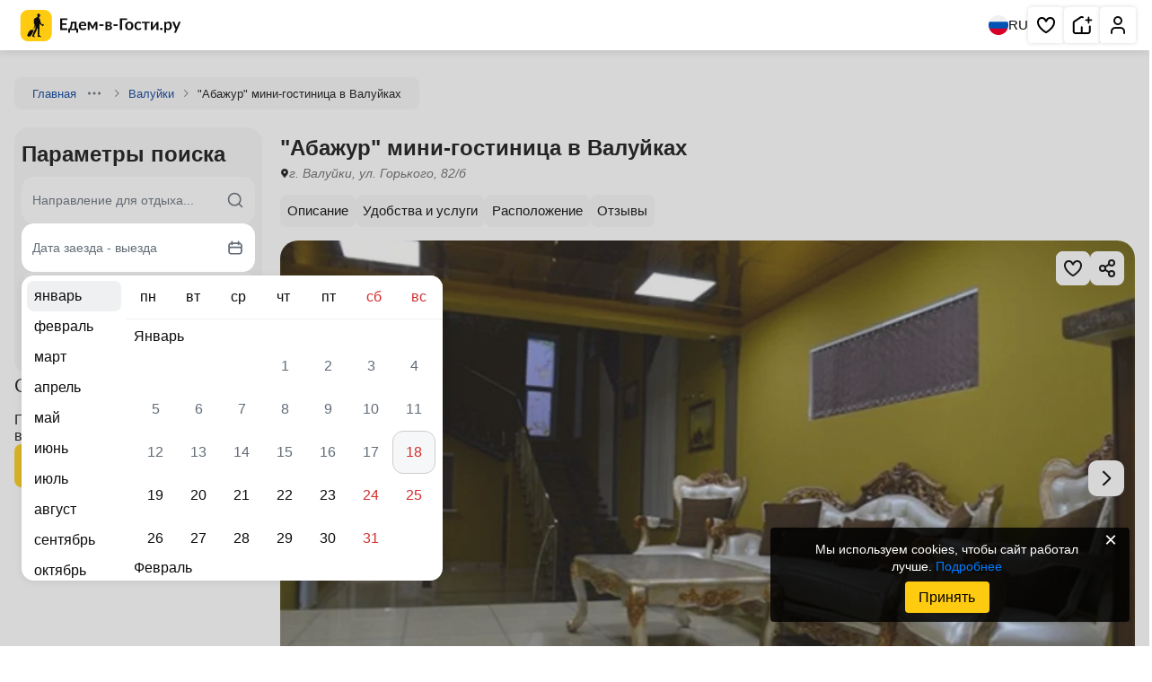

--- FILE ---
content_type: text/html; charset=UTF-8
request_url: https://edem-v-gosti.ru/rus/abazhur-valujky.html
body_size: 10691
content:
<!doctype html>
<html lang=ru>
<head>
<meta http-equiv=Content-Type content="text/html; charset=UTF-8">
<meta name=viewport content="width=device-width, initial-scale=1, shrink-to-fit=no">
<meta http-equiv=x-ua-compatible content="ie=edge">
<title>"Абажур" мини-гостиница в Валуйках, г. Валуйки, ул. Горького, 82/б - цены, отзывы, фото, карта - официальный сайт</title><meta name=description content="г. Валуйки, ул. Горького, 82/б, «Абажур» мини-гостиница в Валуйках – официальный сайт. Комфортное проживание, отличный сервис, приятные цены, хорошие отзывы, яркие фотографии.  Бронируйте на Едем-в-Гости.ру."/>
<link rel=preconnect href="https://i.edem-v-gosti.ru">
<link rel=preconnect href="https://fonts.googleapis.com">
<meta name=robots content="index, follow"/>
<link rel=canonical href="https://edem-v-gosti.ru/rus/abazhur-valujky.html"/>
<link rel=preload as=style href="//i.edem-v-gosti.ru/local/templates/element2/critical.min.css?t=1767948868"><link href="//i.edem-v-gosti.ru/local/templates/element2/critical.min.css?t=1767948868" rel=stylesheet><link rel=preload as=style href="//i.edem-v-gosti.ru/local/templates/element2/style.min.css?t=1765777093"><link crossorigin=anonymous rel=modulepreload as=script href="//i.edem-v-gosti.ru/local/templates/element2/script.js?t=1768286987"> <link rel="prefetch preload" as=image href="//i.edem-v-gosti.ru/local/templates/.default/assets/img/logo.svg">
<link rel="prefetch preload" as=image href="//i.edem-v-gosti.ru/local/templates/.default/assets/img/map-btn.jpg">
<link href="//i.edem-v-gosti.ru/local/templates/element2/style.min.css?t=1765777093" media=print rel=stylesheet onload="this.media='all';this.onload=null"><script id=counters data-skip-moving=true type=module>
		(function(w,d,s,l,i){w[l]=w[l]||[];w[l].push({'gtm.start':
				new Date().getTime(),event:'gtm.js'});var f=d.getElementsByTagName(s)[0],
			j=d.createElement(s),dl=l!='dataLayer'?'&l='+l:'';j.async=true;j.src=
			'https://www.googletagmanager.com/gtm.js?id='+i+dl;f.parentNode.insertBefore(j,f);
		})(window,document,'script','dataLayer','GTM-W5CG2WV');

		function loadMetrica() {
			let metricaId = 43381884;
			(function (m, e, t, r, i, k, a) {
				m[i] = m[i] || function () {
					(m[i].a = m[i].a || []).push(arguments)
				};
				m[i].l = 1 * new Date();
				k = e.createElement(t), a = e.getElementsByTagName(t)[0], k.async = 1, k.src = r, a.parentNode.insertBefore(k, a)
			})
			(window, document, "script", "https://mc.yandex.ru/metrika/tag.js", "ym");
			ym(metricaId, "init", {
				clickmap: true,
				trackLinks: true,
				accurateTrackBounce: true,
				webvisor: true,
				trackHash: true,
				triggerEvent: true
			});
		}

		loadMetrica();
	</script>
</head>
<body>
<noscript>
<div><img src="https://mc.yandex.ru/watch/43381884" style="position:absolute; left:-9999px;" alt=""></div>
</noscript>
<noscript>
<iframe src="https://www.googletagmanager.com/ns.html?id=GTM-W5CG2WV" height=0 width=0 style="display:none;visibility:hidden"></iframe>
</noscript>
<header class=header>
<div>
<a class=stretched-link href="/" aria-label="Главная страница Едем-в-Гости.ру">
<svg width=195 height=35>
<use xlink:href="/local/templates/.default/assets/index.svg?t=1767768257#logoMenu"></use>
</svg>
<span>Главная страница Едем-в-Гости.ру</span>
</a>
</div>
<div>
<button class=language aria-label="Выбрать язык">
<svg width=22 height=22>
<use xlink:href="/local/templates/.default/assets/index.svg?t=1767768257#ru"></use>
</svg>
RU
</button>
<nav aria-label="Основная навигация">
<ul>
<li class="favorite favorite-counter">
<a aria-label="Избранное" href="/favorites/" rel=noreferrer target=_blank role=button title="Избранное" class=stretched-link>
<svg aria-hidden=true width=24 height=24>
<use xlink:href="/local/templates/.default/assets/index.svg?t=1767768257#heart"></use>
</svg>
<span>Избранное</span>
</a>
<span></span>
</li>
<li>
<a role=button title="Сдать жилье" class=stretched-link href="/reg/" aria-label="Сдать жилье" rel=noreferrer target=_blank>
<svg aria-hidden=true width=24 height=24>
<use xlink:href="/local/templates/.default/assets/index.svg?t=1767768257#house"></use>
</svg>
<span>Сдать жилье</span>
</a>
</li>
<li>
<a role=button title="Личный кабинет" class=stretched-link href="/personal/" aria-label="Личный кабинет" target=_blank>
<svg aria-hidden=true width=24 height=24>
<use xlink:href="/local/templates/.default/assets/index.svg?t=1767768257#human"></use>
</svg>
<span>Личный кабинет</span>
</a>
</li>
</ul>
</nav>
</div>
</header>
<main class="container main no-recommend">	<nav class=breadcrumbs>
<div class="">
<a href="/" target=_blank>Главная</a>
<button type=button aria-label="Навигация">
<svg width=16 height=16>
<use xlink:href="/local/templates/.default/assets/index.svg?t=1767768257#ellipsis"></use>
</svg>
</button>
<div>
<ul>
<li>
<a href="/rus/" target=_blank>Россия</a>
</li>
<li>
<a href="/rus/belgorodskaya-oblast/" target=_blank>Белгородская область</a>
</li>
</ul>
</div>
<svg width=16 height=16>
<use xlink:href="/local/templates/.default/assets/index.svg?t=1767768257#chevronRight"></use>
</svg>
</div>
<div class="">
<a href="/rus/valuyki/" target=_blank>Валуйки</a>
<svg width=16 height=16>
<use xlink:href="/local/templates/.default/assets/index.svg?t=1767768257#chevronRight"></use>
</svg>
</div>
<div class=active>
<span>"Абажур" мини-гостиница в Валуйках</span>
</div>
</nav>
<div class=main>
<section class=wrapper>
<div class=object-header>
<div>
<h1>&quot;Абажур&quot; мини-гостиница в Валуйках</h1>
<address>
<svg width=10 height=15>
<use xlink:href="/local/templates/.default/assets/index.svg?t=1767768257#pinBlack"></use>
</svg>
<span>
г. Валуйки, ул. Горького, 82/б </span>
</address>
</div>
</div>
<nav class=top-nav>
<ul class="csl tabCategories">
<li><a href="#description" title="Перейти к описанию">Описание</a></li>
<li><a href="#amenities" title="Перейти к удобствам и услугам">Удобства и услуги</a></li>
<li><a href="#location" title="Перейти к расположению">Расположение</a></li>
<li><a href="#reviews" title="Перейти к отзывам">Отзывы</a></li>
</ul>
</nav>
<div class=info>
<div class="gallery-container commission" data-component=slider data-iblock-id=22 data-id=8127>
<a href="#rooms" style="display: none;">&quot;Абажур&quot; мини-гостиница в Валуйках</a>
<div class="slider gallery">
<div class="swiper ">
<div class=swiper-wrapper>
<picture class="on swiper-slide">
<img src="//i.edem-v-gosti.ru/upload/iblock/c0e/abazhur_vayluky_00001.jpg?150728069195382" id=cp1 loading=lazy decoding=async width=718 height=718 class=on data-full="/upload/iblock/c0e/abazhur_vayluky_00001.jpg"/>
</picture>
<picture class="on swiper-slide">
<img src="//i.edem-v-gosti.ru/upload/iblock/ca1/abazhur_vayluky_00002.jpg?150728069170043" id=cp2 loading=lazy decoding=async width=718 height=718 class=on data-full="/upload/iblock/ca1/abazhur_vayluky_00002.jpg"/>
</picture>
<picture class="on swiper-slide">
<img src="//i.edem-v-gosti.ru/upload/iblock/ef9/abazhur_vayluky_00003.jpg?150728069178039" id=cp3 loading=lazy decoding=async width=718 height=718 class=on data-full="/upload/iblock/ef9/abazhur_vayluky_00003.jpg"/>
</picture>
</div>
</div>
<span class=slider-pagination></span>
<button class="slider-prev ">
<svg width=34 height=34>
<use xlink:href="/local/templates/.default/assets/index.svg?t=1767768257#chevronLeft"></use>
</svg>
</button>
<button class=slider-next>
<svg width=34 height=34>
<use xlink:href="/local/templates/.default/assets/index.svg?t=1767768257#chevronRight"></use>
</svg>
</button>
</div>
<div class=actions-btn>
<button class=fullscreen aria-label="Развернуть на весь экран">
<svg width=24 height=24>
<use xlink:href="/local/templates/.default/assets/index.svg?t=1767768257#fullscreen"></use>
</svg>
</button>
<button class=share aria-label="Скопировать ссылку" data-clipboard-text="https://edem-v-gosti.ru/rus/abazhur-valujky.html">
<svg width=24 height=24>
<use xlink:href="/local/templates/.default/assets/index.svg?t=1767768257#share"></use>
</svg>
</button>
<div class=share-success>
<svg width=24 height=24>
<use xlink:href="/local/templates/.default/assets/index.svg?t=1767768257#green-list"></use>
</svg>
<span>Ссылка скопирована</span>
</div>
<button class=save aria-label="Добавить в избранное">
<svg width=24 height=24>
<use xlink:href="/local/templates/.default/assets/index.svg?t=1767768257#heart"></use>
</svg>
</button>
</div>
<div class=photos-bar>
<div>
<picture class=on>
<img src="//i.edem-v-gosti.ru/upload/resize_cache/iblock/c0e/300_200_2/abazhur_vayluky_00001.jpg?166078040833492" id=cp1 loading=lazy decoding=async width=318 height=160 class=on data-full="/upload/iblock/c0e/abazhur_vayluky_00001.jpg"/>
</picture>
</div>
<div>
<picture class=on>
<img src="//i.edem-v-gosti.ru/upload/resize_cache/iblock/ca1/300_200_2/abazhur_vayluky_00002.jpg?166064305723519" id=cp2 loading=lazy decoding=async width=318 height=160 class=on data-full="/upload/iblock/ca1/abazhur_vayluky_00002.jpg"/>
</picture>
</div>
<div>
<picture class=on>
<img src="//i.edem-v-gosti.ru/upload/resize_cache/iblock/ef9/300_200_2/abazhur_vayluky_00003.jpg?166064305726454" id=cp3 loading=lazy decoding=async width=318 height=160 class=on data-full="/upload/iblock/ef9/abazhur_vayluky_00003.jpg"/>
</picture>
</div>
</div>
</div>
</div>
</section>
<section class=wrapper>
<h2>Правила размещения объекта</h2>
<div class=rools>
<div>
<span>Количество номеров:</span>
<span>7</span>
</div>
<div>
<span>Размещение с животными:</span>
<span>Домашние животные по договоренности</span>
</div>
<div>
<span>Питание:</span>
<span>Кафе</span>
</div>
</div>
</section>
<section class=wrapper id=description data-component=hiddenText>
<h2>Описание</h2>
<div class=hidden-text data-init>
<div class="ck-content hide">
Если Вы собираетесь в город Валуйки, то мини-гостиница «Абажур» идеально подойдет для Вашего размещения. Гостиница расположена недалеко от делового, административного или торгового центра города. Вам не составит труда добраться в нужное место. </div>
<button class="btn inline" type=button>Показать ещё</button>
</div>
</section>
<section class=wrapper data-component=hiddenText>
<h2 class=title>Описание</h2>
<div class=hidden-text data-init>
<div class="ck-content hide">
К Вашим услугам предоставляется 7 индивидуальных, комфортабельных, просторных номеров &quot;Полулюкс&quot;, способных принять до 16 гостей. </div>
<button class="btn inline" type=button>
Показать ещё
</button>
</div>
</section>
<section class=wrapper id=amenities data-component=amenities>
<h2>Услуги и удобства</h2>
<ul class=amenities>
<li>
<svg width=16 height=16 viewBox="0 0 16 16" fill=none xmlns="http://www.w3.org/2000/svg">
<g clip-path="url(#clip0_200_1006)">
<path d="M8.00016 13.7335C9.01421 13.7335 9.83626 12.9114 9.83626 11.8974C9.83626 10.8833 9.01421 10.0613 8.00016 10.0613C6.98611 10.0613 6.16406 10.8833 6.16406 11.8974C6.16406 12.9114 6.98611 13.7335 8.00016 13.7335Z" fill="#0D0D0D"/>
<path d="M7.99969 6.00513C5.75056 6.00513 3.72207 7.34011 2.83196 9.4063C2.61315 9.91432 2.84753 10.5034 3.35547 10.7223C3.86349 10.9411 4.45265 10.7068 4.67146 10.1988C5.2448 8.86807 6.55122 8.00813 7.99969 8.00813C9.44816 8.00813 10.7546 8.86807 11.3279 10.1988C11.4911 10.5776 11.8603 10.8043 12.2482 10.8043C12.3804 10.8043 12.5149 10.778 12.6439 10.7223C13.152 10.5035 13.3863 9.91432 13.1675 9.4063C12.2773 7.34011 10.2488 6.00513 7.99969 6.00513Z" fill="#0D0D0D"/>
<path d="M15.836 6.50316C14.097 3.8502 11.1676 2.26636 8.00001 2.26636C4.8324 2.26636 1.90304 3.8502 0.164031 6.50316C-0.139228 6.96575 -0.00997914 7.58651 0.452577 7.88977C0.621865 8.00076 0.812343 8.05379 1.00067 8.05379C1.327 8.05379 1.64696 7.89453 1.83919 7.60119C3.20676 5.5149 5.50983 4.26928 8.00001 4.26928C10.4902 4.26928 12.7933 5.51486 14.1608 7.60115C14.4641 8.0637 15.0848 8.19299 15.5475 7.88973C16.01 7.58651 16.1392 6.96575 15.836 6.50316Z" fill="#0D0D0D"/>
</g>
<defs>
<clipPath id=clip0_200_1006>
<rect width=16 height=16 fill=white />
</clipPath>
</defs>
</svg>
<span>Wi-Fi интернет на всей территории</span>
</li>
<li>
<svg width=21 height=21 viewBox="0 0 21 21" fill=none xmlns="http://www.w3.org/2000/svg">
<path d="M18.166 7.16646L16.4993 8.83312L15.2493 5.74979C15.1315 5.43424 14.9207 5.16181 14.6449 4.96842C14.3691 4.77503 14.0412 4.66975 13.7043 4.66646H7.66602C7.32643 4.65866 6.99258 4.7548 6.70916 4.94201C6.42574 5.12922 6.20628 5.39856 6.08018 5.71396L4.83268 8.83312L3.16602 7.16646" stroke="#0D0D0D" stroke-width=1.66667 stroke-linecap=round stroke-linejoin=round />
<path d="M6.5 12.167H6.51" stroke="#0D0D0D" stroke-width=1.66667 stroke-linecap=round stroke-linejoin=round />
<path d="M14.832 12.167H14.842" stroke="#0D0D0D" stroke-width=1.66667 stroke-linecap=round stroke-linejoin=round />
<path d="M16.4993 8.83301H4.83268C3.91221 8.83301 3.16602 9.5792 3.16602 10.4997V13.833C3.16602 14.7535 3.91221 15.4997 4.83268 15.4997H16.4993C17.4198 15.4997 18.166 14.7535 18.166 13.833V10.4997C18.166 9.5792 17.4198 8.83301 16.4993 8.83301Z" stroke="#0D0D0D" stroke-width=1.66667 stroke-linecap=round stroke-linejoin=round />
<path d="M4.83203 15.5V17.1667" stroke="#0D0D0D" stroke-width=1.66667 stroke-linecap=round stroke-linejoin=round />
<path d="M16.5 15.5V17.1667" stroke="#0D0D0D" stroke-width=1.66667 stroke-linecap=round stroke-linejoin=round />
</svg>
<span>Трансфер до отеля</span>
</li>
<li>
<svg width=20 height=20 viewBox="0 0 20 20" fill=none xmlns="http://www.w3.org/2000/svg">
<path d="M15.8333 2.5H4.16666C3.24619 2.5 2.5 3.24619 2.5 4.16666V15.8333C2.5 16.7537 3.24619 17.4999 4.16666 17.4999H15.8333C16.7537 17.4999 17.4999 16.7537 17.4999 15.8333V4.16666C17.4999 3.24619 16.7537 2.5 15.8333 2.5Z" stroke="#0D0D0D" stroke-width=1.62499 stroke-linecap=round stroke-linejoin=round />
<path d="M7.5 14.1673V5.83398H10.8333C11.4964 5.83398 12.1322 6.09738 12.6011 6.56621C13.0699 7.03505 13.3333 7.67093 13.3333 8.33397C13.3333 8.99701 13.0699 9.63289 12.6011 10.1017C12.1322 10.5706 11.4964 10.834 10.8333 10.834H7.5" stroke="#0D0D0D" stroke-width=1.62499 stroke-linecap=round stroke-linejoin=round />
</svg>
<span>Парковка</span>
</li>
<li>
<svg width=20 height=20 viewBox="0 0 20 20" fill=none xmlns="http://www.w3.org/2000/svg">
<path d="M4.99935 10H3.33268C2.89065 10 2.46673 9.8244 2.15417 9.51184C1.84161 9.19928 1.66602 8.77536 1.66602 8.33333V4.16667C1.66602 3.72464 1.84161 3.30072 2.15417 2.98816C2.46673 2.67559 2.89065 2.5 3.33268 2.5H16.666C17.108 2.5 17.532 2.67559 17.8445 2.98816C18.1571 3.30072 18.3327 3.72464 18.3327 4.16667V8.33333C18.3327 8.77536 18.1571 9.19928 17.8445 9.51184C17.532 9.8244 17.108 10 16.666 10H14.9993" stroke="#0D0D0D" stroke-width=1.66667 stroke-linecap=round stroke-linejoin=round />
<path d="M5 6.66699H15" stroke="#0D0D0D" stroke-width=1.66667 stroke-linecap=round stroke-linejoin=round />
<path d="M15.2493 14.75C15.6019 15.1187 15.807 15.6039 15.8257 16.1136C15.8444 16.6234 15.6754 17.1223 15.3507 17.5158C15.0261 17.9093 14.5684 18.17 14.0643 18.2485C13.5603 18.327 13.0449 18.2178 12.616 17.9417C12.3371 17.7588 12.1056 17.5124 11.9405 17.2226C11.7753 16.9329 11.6813 16.6081 11.666 16.275V10" stroke="#0D0D0D" stroke-width=1.66667 stroke-linecap=round stroke-linejoin=round />
<path d="M5.49984 13C5.30292 13.1931 5.15699 13.432 5.07513 13.6953C4.99327 13.9587 4.97802 14.2382 5.03077 14.5089C5.08352 14.7796 5.20261 15.0329 5.37737 15.2462C5.55212 15.4596 5.77708 15.6262 6.03208 15.7312C6.28708 15.8362 6.56415 15.8763 6.83845 15.8479C7.11276 15.8194 7.37572 15.7234 7.60377 15.5683C7.83182 15.4133 8.01783 15.2041 8.14513 14.9594C8.27243 14.7148 8.33704 14.4424 8.33317 14.1667V10" stroke="#0D0D0D" stroke-width=1.66667 stroke-linecap=round stroke-linejoin=round />
</svg>
<span>Кондиционер</span>
</li>
</ul>
<div class=amenities-more>
<div>
<span>
<svg width=20 height=20 viewBox="0 0 20 20" fill=none xmlns="http://www.w3.org/2000/svg">
<path d="M15.8333 2.5H4.16666C3.24619 2.5 2.5 3.24619 2.5 4.16666V15.8333C2.5 16.7537 3.24619 17.4999 4.16666 17.4999H15.8333C16.7537 17.4999 17.4999 16.7537 17.4999 15.8333V4.16666C17.4999 3.24619 16.7537 2.5 15.8333 2.5Z" stroke="#0D0D0D" stroke-width="1.624 99" stroke-linecap=round stroke-linejoin=round />
<path d="M7.5 14.1673V5.83398H10.8333C11.4964 5.83398 12.1322 6.09738 12.6011 6.56621C13.0699 7.03505 13.3333 7.67093 13.3333 8.33397C13.3333 8.99701 13.0699 9.63289 12.6011 10.1017C12.1322 10.5706 11.4964 10.834 10.8333 10.834H7.5" stroke="#0D0D0D" stroke-width=1.62499 stroke-linecap=round stroke-linejoin=round />
</svg>
Парковка
</span>
<ul>
<li>
Парковка на улице перед зданием </li>
</ul>
</div>
<div>
<span>
<svg width=21 height=21 viewBox="0 0 21 21" fill=none xmlns="http://www.w3.org/2000/svg">
<path d="M18.166 7.16646L16.4993 8.83312L15.2493 5.74979C15.1315 5.43424 14.9207 5.16181 14.6449 4.96842C14.3691 4.77503 14.0412 4.66975 13.7043 4.66646H7.66602C7.32643 4.65866 6.99258 4.7548 6.70916 4.94201C6.42574 5.12922 6.20628 5.39856 6.08018 5.71396L4.83268 8.83312L3.16602 7.16646" stroke="#0D0D0D" stroke-width=1.66667 stroke-linecap=round stroke-linejoin=round />
<path d="M6.5 12.167H6.51" stroke="#0D0D0D" stroke-width=1.66667 stroke-linecap=round stroke-linejoin=round />
<path d="M14.832 12.167H14.842" stroke="#0D0D0D" stroke-width=1.66667 stroke-linecap=round stroke-linejoin=round />
<path d="M16.4993 8.83301H4.83268C3.91221 8.83301 3.16602 9.5792 3.16602 10.4997V13.833C3.16602 14.7535 3.91221 15.4997 4.83268 15.4997H16.4993C17.4198 15.4997 18.166 14.7535 18.166 13.833V10.4997C18.166 9.5792 17.4198 8.83301 16.4993 8.83301Z" stroke="#0D0D0D" stroke-width=1.66667 stroke-linecap=round stroke-linejoin=round />
<path d="M4.83203 15.5V17.1667" stroke="#0D0D0D" stroke-width=1.66667 stroke-linecap=round stroke-linejoin=round />
<path d="M16.5 15.5V17.1667" stroke="#0D0D0D" stroke-width=1.66667 stroke-linecap=round stroke-linejoin=round />
</svg>
Транспорт
</span>
<ul>
<li>
Трансфер платно </li>
</ul>
</div>
<div>
<span>
<svg width=16 height=16 viewBox="0 0 16 16" fill=none xmlns="http://www.w3.org/2000/svg">
<g clip-path="url(#clip0_200_1006)">
<path d="M8.00016 13.7335C9.01421 13.7335 9.83626 12.9114 9.83626 11.8974C9.83626 10.8833 9.01421 10.0613 8.00016 10.0613C6.98611 10.0613 6.16406 10.8833 6.16406 11.8974C6.16406 12.9114 6.98611 13.7335 8.00016 13.7335Z" fill="#0D0D0D"/>
<path d="M7.99969 6.00513C5.75056 6.00513 3.72207 7.34011 2.83196 9.4063C2.61315 9.91432 2.84753 10.5034 3.35547 10.7223C3.86349 10.9411 4.45265 10.7068 4.67146 10.1988C5.2448 8.86807 6.55122 8.00813 7.99969 8.00813C9.44816 8.00813 10.7546 8.86807 11.3279 10.1988C11.4911 10.5776 11.8603 10.8043 12.2482 10.8043C12.3804 10.8043 12.5149 10.778 12.6439 10.7223C13.152 10.5035 13.3863 9.91432 13.1675 9.4063C12.2773 7.34011 10.2488 6.00513 7.99969 6.00513Z" fill="#0D0D0D"/>
<path d="M15.836 6.50316C14.097 3.8502 11.1676 2.26636 8.00001 2.26636C4.8324 2.26636 1.90304 3.8502 0.164031 6.50316C-0.139228 6.96575 -0.00997914 7.58651 0.452577 7.88977C0.621865 8.00076 0.812343 8.05379 1.00067 8.05379C1.327 8.05379 1.64696 7.89453 1.83919 7.60119C3.20676 5.5149 5.50983 4.26928 8.00001 4.26928C10.4902 4.26928 12.7933 5.51486 14.1608 7.60115C14.4641 8.0637 15.0848 8.19299 15.5475 7.88973C16.01 7.58651 16.1392 6.96575 15.836 6.50316Z" fill="#0D0D0D"/>
</g>
<defs>
<clipPath id=clip0_200_1006>
<rect width=16 height=16 fill=white />
</clipPath>
</defs>
</svg>
Интернет:
</span>
<ul>
<li>
Wi-Fi интернет на всей территории </li>
</ul>
</div>
<div>
<span>
<svg xmlns="http://www.w3.org/2000/svg" width=20 height=20 viewBox="0 0 20 20" fill=none>
<path d="M16.6673 7.49967V4.99967C16.6673 4.55765 16.4917 4.13372 16.1792 3.82116C15.8666 3.5086 15.4427 3.33301 15.0006 3.33301H5.00065C4.55862 3.33301 4.1347 3.5086 3.82214 3.82116C3.50958 4.13372 3.33398 4.55765 3.33398 4.99967V7.49967" stroke="#0D0D0D" stroke-width=1.66667 stroke-linecap=round stroke-linejoin=round />
<path d="M1.66602 9.16667V13.3333C1.66602 13.7754 1.84161 14.1993 2.15417 14.5118C2.46673 14.8244 2.89065 15 3.33268 15H16.666C17.108 15 17.532 14.8244 17.8445 14.5118C18.1571 14.1993 18.3327 13.7754 18.3327 13.3333V9.16667C18.3327 8.72464 18.1571 8.30072 17.8445 7.98816C17.532 7.6756 17.108 7.5 16.666 7.5C16.224 7.5 15.8001 7.6756 15.4875 7.98816C15.1749 8.30072 14.9993 8.72464 14.9993 9.16667V10.8333H4.99935V9.16667C4.99935 8.72464 4.82375 8.30072 4.51119 7.98816C4.19863 7.6756 3.77471 7.5 3.33268 7.5C2.89065 7.5 2.46673 7.6756 2.15417 7.98816C1.84161 8.30072 1.66602 8.72464 1.66602 9.16667Z" stroke="#0D0D0D" stroke-width=1.66667 stroke-linecap=round stroke-linejoin=round />
<path d="M3.33398 15V16.6667" stroke="#0D0D0D" stroke-width=1.66667 stroke-linecap=round stroke-linejoin=round />
<path d="M16.666 15V16.6667" stroke="#0D0D0D" stroke-width=1.66667 stroke-linecap=round stroke-linejoin=round />
<path d="M10 3.33301V10.833" stroke="#0D0D0D" stroke-width=1.66667 stroke-linecap=round stroke-linejoin=round />
</svg>
Удобства:
</span>
<ul>
<li>
Интернет Wi-Fi </li>
<li>
Автостоянка </li>
<li>
Дети любого возраста </li>
<li>
Можно с животными </li>
<li>
Есть трансфер </li>
</ul>
</div>
<div>
<span>
<svg xmlns="http://www.w3.org/2000/svg" width=20 height=20 viewBox="0 0 20 20" fill=none>
<g clip-path="url(#clip0_7034_17717)">
<path d="M10.0013 18.3327C14.6037 18.3327 18.3346 14.6017 18.3346 9.99935C18.3346 5.39698 14.6037 1.66602 10.0013 1.66602C5.39893 1.66602 1.66797 5.39698 1.66797 9.99935C1.66797 14.6017 5.39893 18.3327 10.0013 18.3327Z" stroke="#0D0D0D" stroke-width=1.66667 stroke-linecap=round stroke-linejoin=round />
<path d="M14.1699 10H14.1783" stroke="#0D0D0D" stroke-width=2.47059 stroke-linecap=round stroke-linejoin=round />
<path d="M10 10H10.0083" stroke="#0D0D0D" stroke-width=2.47059 stroke-linecap=round stroke-linejoin=round />
<path d="M5.83008 10H5.83841" stroke="#0D0D0D" stroke-width=2.47059 stroke-linecap=round stroke-linejoin=round />
</g>
<defs>
<clipPath id=clip0_7034_17717>
<rect width=20 height=20 fill=white />
</clipPath>
</defs>
</svg>
Услуги:
</span>
<ul>
<li>
Обслуживание номеров </li>
<li>
Кондиционер </li>
<li>
Стиральная машина </li>
<li>
Гладильные принадлежности </li>
<li>
Магазины </li>
</ul>
</div>
</div>
<button class=amenities-btn>Показать все услуги</button>
</section>
<section class="wrapper location" id=location>
<h2>Расположение</h2>
<span>г. Валуйки, ул. Горького, 82/б</span>
<button aria-label="Открыть полноэкранную карту" data-modal-target=fullMap>
<div>
<svg width=24 height=24>
<use xlink:href="/local/templates/.default/assets/index.svg?t=1767768257#fullscreen"></use>
</svg>
</div>
<img src="//i.edem-v-gosti.ru/local/templates/.default/images/map_img.png?1724413702302561" alt="Объект на карте" role=presentation loading=lazy decoding=async>
<svg width=60 height=60>
<use xlink:href="/local/templates/.default/assets/index.svg?t=1767768257#mapPoint"></use>
</svg>
</button>
</section>
<section class="wrapper reviews" id=reviews data-component=reviews>
<h2>Отзывы</h2>
<span>Пока никто не поделился своими впечатлениями об отдыхе здесь</span>
<button class="btn primary" data-modal-target=authReview id=add-review>
Оставить отзыв
</button>
</section>
<section class=wrapper data-component=accordion>
<h2>Часто задаваемые вопросы</h2>
<div class="grid  accordions">
<div>
<div class=header>
<h3 class=a-header__text>
Можно ли приехать с собакой или кошкой?	</h3>
<svg width=32 height=32>
<use xlink:href="/local/templates/.default/assets/index.svg?t=1767768257#downNew"></use>
</svg>
</div>
<div class=body>
<span>Да, можно приехать с животными, но по согласованию с администрацией &quot;Абажур&quot; мини-гостиница в Валуйках</span>
</div>
</div>
<div>
<div class=header>
<h3 class=a-header__text>
Какой общий номерной фонд у &quot;Абажур&quot; мини-гостиница в Валуйках?	</h3>
<svg width=32 height=32>
<use xlink:href="/local/templates/.default/assets/index.svg?t=1767768257#downNew"></use>
</svg>
</div>
<div class=body>
<span>В &quot;Абажур&quot; мини-гостиница в Валуйках 7 номеров</span>
</div>
</div>
</div>
</section>
Количество просмотров объекта: 6658
<div class=object-nav>
<div class=container>
<div class=logo>
<a href="https://edem-v-gosti.ru/">
<svg width=195 height=35>
<use xlink:href="/local/templates/.default/assets/index.svg?t=1767768257#logoMenu"></use>
</svg>
</a>
</div>
<div class=nav>
<div class=object-header>
<div>
<span class=h1>&quot;Абажур&quot; мини-гостиница в Валуйках</span>
<address>
<svg width=10 height=15>
<use xlink:href="/local/templates/.default/assets/index.svg?t=1767768257#pinBlack"></use>
</svg>
<span>
г. Валуйки, ул. Горького, 82/б </span>
</address>
</div>
</div>
<nav>
<ul class="csl tab-nav">
<li><a href="#description" title="Перейти к описанию">Описание</a></li>
<li><a href="#amenities" title="Перейти к удобствам и услугам">Удобства и услуги</a></li>
<li><a href="#location" title="Перейти к расположению">Расположение</a></li>
<li><a href="#reviews" title="Перейти к отзывам">Отзывы</a></li>
</ul>
</nav>
</div>
</div>
</div>
</div>
<aside>
<div class=widget data-widget=searchDesk>
<div class=search data-search aria-label="Поиск отелей">
<div class=h2>Параметры поиска</div>
<form action="/rus/abazhur-valujky.html" id=searchMainFormQH9O0>
<input name=city class=hidden-input type=text id=city-input data-control-input=city value=""/>
<input name=cityId class=hidden-input type=text id=city-id-input data-control-input=cityId value=""/>
<input name=dateFrom class=hidden-input type=text id=dateFrom-input data-control-input=dateFrom value=""/>
<input name=dateTo class=hidden-input type=text id=dateTo-input data-control-input=dateTo value=""/>
<input name=adult class=hidden-input type=number id=adult-input data-control-input=adult value=2 />
<input name=child class=hidden-input type=number id=child-input data-control-input=child value=0 />
</form>
<div class=string>
<input id=searchInput_searchMainFormQH9O0 type=text placeholder="Направление для отдыха..." autocomplete=off class=text-ellipsis data-control=searchString value="">
<label for=searchInput_searchMainFormQH9O0 class=hidden>Куда вы хотите поехать?</label>
<svg class=searchIcon width=20 height=20>
<use xlink:href="/local/templates/.default/assets/index.svg?t=1767768257#search"></use>
</svg>
<svg class=clear width=20 height=20>
<use xlink:href="/local/templates/.default/assets/index.svg?t=1767768257#closeBg"></use>
</svg>
<div class=result></div>
</div>
<button class="period line" data-control=searchCalendar type=button>
<span>Дата заезда - выезда</span>
<svg aria-hidden=true width=20 height=20>
<use xlink:href="/local/templates/.default/assets/index.svg?t=1767768257#calendar"></use>
</svg>
</button>
<button class="people line" data-control=searchPeopleModern type=button>
<span>2 гостя</span>
<svg aria-hidden=true width=20 height=20>
<use xlink:href="/local/templates/.default/assets/index.svg?t=1767768257#users-2"></use>
</svg>
</button>
<button type=submit class="btn primary" data-control=searchAction form=searchMainFormQH9O0>
Найти
</button>
</div>
</div>	<div class=reviewStats>
<h2>Отзывы</h2>
<span>Пока никто не поделился своими впечатлениями об отдыхе здесь</div>
<button class="btn primary" data-modal-target=authReview id=add-review>
Оставить отзыв
</button>
</div>	</aside>
</main>
<footer class=footer>
<div class="footer-links container">
<div class="footer-links__col site">
<p class=title>О сайте</p>
<a href="/o-kompanii/" target=_blank aria-label="Открыть О компании">
О компании	</a>
<a href="/reviews/" target=_blank aria-label="Открыть Отзывы о нас">
Отзывы о нас	</a>
<a href="/rules/" target=_blank aria-label="Открыть Договор оферты">
Договор оферты	</a>
<a href="/confidential/" target=_blank aria-label="Открыть Политика конфиденциальности">
Политика конфиденциальности	</a>
<a href="https://sochi.hh.ru/employer/3817589" rel="nofollow noreferrer noopener" target=_blank aria-label="Открыть Наши вакансии">
Наши вакансии	</a>
<a href="/blog/" target=_blank aria-label="Открыть Наш Блог">
Наш Блог	</a>
<a href="/popular-catalogs/" target=_blank aria-label="Открыть Популярные каталоги">
Популярные каталоги	</a>
</div>
<div class=footer-links__col>
<p class=title>Партнерам</p>
<a href="/price/" target=_blank aria-label="Открыть Наши цены">
Наши цены	</a>
<a href="/lk/" target=_blank aria-label="Открыть Личный кабинет">
Личный кабинет	</a>
<a href="/help/" target=_blank aria-label="Открыть Помощь">
Помощь	</a>
<a href="/help/dlya-otelerov/kak-sdat-zhilye-na-edem-v-gosti-ru/" target=_blank aria-label="Открыть Как сдать жилье">
Как сдать жилье	</a>
<a href="/contacts/" target=_blank aria-label="Открыть Контакты">
Контакты	</a>
</div>
<div class="footer-links__col action">
<a class=action-btn href="/reg/" aria-label="Добавить объект">Добавить объект</a>
</div>
<div class="footer-links__col social">
<p class=title>Мы в соцсетях</p>
<div class=social__items>
<div class=social__item>
<a href="https://vk.com/edem_v_gosti_ru" aria-label="Группа ВКонтакте" class=stretched-link rel=nofollow target=_blank>
<span>Группа ВКонтакте</span>
</a>
<img width=28 height=28 class=social-icon src="//i.edem-v-gosti.ru/local/templates/.default/assets/img/logoSocial/vk.svg?16629703441076" alt="ВКонтакте">
</div>
<div class=social__item>
<a href="https://www.youtube.com/channel/UCI17IZNtcZRCQZliUd-v4_g" aria-label=YouTube class=stretched-link rel=nofollow target=_blank>
<span>YouTube</span>
</a>
<img width=28 height=28 class=social-icon src="//i.edem-v-gosti.ru/local/templates/.default/assets/img/logoSocial/youtube.svg?1662970344697" alt=YouTube>
</div>
<div class=social__item>
<a href="https://ok.ru/edem.v.gosti" aria-label="Одноклассники" class=stretched-link rel=nofollow target=_blank>
<span>Одноклассники</span>
</a>
<img width=28 height=28 class=social-icon src="//i.edem-v-gosti.ru/local/templates/.default/assets/img/logoSocial/ok.svg?16629703441414" alt="Одноклассники">
</div>
<div class=social__item>
<a aria-label="Яндекс.Дзен" href="https://zen.yandex.ru/id/5c25c24a18ba4400b0d5d981" class=stretched-link rel=nofollow target=_blank>
<span>Яндекс.Дзен</span>
</a>
<img width=28 height=28 class=social-icon src="//i.edem-v-gosti.ru/local/templates/.default/assets/img/logoSocial/yandex_zen.svg?16629703441013" alt="Яндекс.Дзен">
</div>
</div>
</div>
</div>
<div class=company>
<span class=company__link>© 2017-2026 ООО "Едем-в-Гости.ру"</span>
</div>
</footer><div class=overlay style="z-index: 0;"></div>
<script data-skip-moving=true>document.write("<span style='display: none;'><a href='//www.liveinternet.ru/click' "+"target=_blank><img src='//counter.yadro.ru/hit?t15.6;r"+escape(document.referrer)+((typeof(screen)=="undefined")?"":";s"+screen.width+"*"+screen.height+"*"+(screen.colorDepth?screen.colorDepth:screen.pixelDepth))+";u"+escape(document.URL)+";"+Math.random()+"' alt='' title='LiveInternet: показано число просмотров за 24"+" часа, посетителей за 24 часа и за сегодня' "+"border='0' width='1' height='1'><\/a></span>")</script>
<script crossorigin=anonymous type=module src='//i.edem-v-gosti.ru/local/templates/element2/script.js?t=1768286987' defer></script>
<input type=hidden name=sessid id=sessid value=7a4c7f52095a5f2ae212ed31bf3c87cf>
<script type="application/json" id=sectionParams>{"code":"gostinitsy-valuyki","iblockId":"22","iblockCode":"rus","id":"3554"}</script>
<script type="application/json" id=mapParams>{"center":["50.221946501964","38.079730100451"],"zoom":16}</script>
<script type="application/json" id=objectParams>{"code":"abazhur-valujky","iblockId":"22","id":"8127"}</script>
<script type="application/json" id=objectType>"free"</script>
<script type="application/ld+json">{"@context":"https:\/\/schema.org","@type":"Hotel","name":"&quot;Абажур&quot; мини-гостиница в Валуйках","description":"Если Вы собираетесь в город Валуйки, то мини-гостиница «Абажур» идеально подойдет для Вашего размещения. Гостиница расположена недалеко от делового, административного или торгового центра города. Вам не составит труда добраться в нужное место.","url":"https:\/\/edem-v-gosti.ru\/rus\/abazhur-valujky.html","address":{"@type":"PostalAddress","streetAddress":"ул. Горького, 82\/б","addressLocality":"г. Валуйки","addressRegion":"Белгородская область","addressCountry":"RU"},"priceRange":"от 1 200 ₽","telephone":"не указан","numberOfRooms":"7","amenityFeature":[{"@context":"https:\/\/schema.org","@type":"LocationFeatureSpecification","name":null,"value":"False"},{"@context":"https:\/\/schema.org","@type":"LocationFeatureSpecification","name":"Кафе","value":"True"},{"@context":"https:\/\/schema.org","@type":"LocationFeatureSpecification","name":"Парковка на улице перед зданием","value":"True"},{"@context":"https:\/\/schema.org","@type":"LocationFeatureSpecification","name":"Трансфер платно","value":"True"},{"@context":"https:\/\/schema.org","@type":"LocationFeatureSpecification","name":"Wi-Fi интернет на всей территории","value":"True"},{"@context":"https:\/\/schema.org","@type":"LocationFeatureSpecification","name":"Интернет Wi-Fi","value":"True"},{"@context":"https:\/\/schema.org","@type":"LocationFeatureSpecification","name":"Автостоянка","value":"True"},{"@context":"https:\/\/schema.org","@type":"LocationFeatureSpecification","name":"Дети любого возраста","value":"True"},{"@context":"https:\/\/schema.org","@type":"LocationFeatureSpecification","name":"Можно с животными","value":"True"},{"@context":"https:\/\/schema.org","@type":"LocationFeatureSpecification","name":"Есть трансфер","value":"True"},{"@context":"https:\/\/schema.org","@type":"LocationFeatureSpecification","name":"Обслуживание номеров","value":"True"},{"@context":"https:\/\/schema.org","@type":"LocationFeatureSpecification","name":"Кондиционер","value":"True"},{"@context":"https:\/\/schema.org","@type":"LocationFeatureSpecification","name":"Стиральная машина","value":"True"},{"@context":"https:\/\/schema.org","@type":"LocationFeatureSpecification","name":"Гладильные принадлежности","value":"True"},{"@context":"https:\/\/schema.org","@type":"LocationFeatureSpecification","name":"Магазины","value":"True"}],"image":["https:\/\/edem-v-gosti.ru\/upload\/iblock\/c0e\/abazhur_vayluky_00001.jpg","https:\/\/edem-v-gosti.ru\/upload\/iblock\/ca1\/abazhur_vayluky_00002.jpg","https:\/\/edem-v-gosti.ru\/upload\/iblock\/ef9\/abazhur_vayluky_00003.jpg"]}</script><script type="application/ld+json">{"@context":"https:\/\/schema.org","@type":"FAQPage","mainEntity":[{"@context":"https:\/\/schema.org","@type":"Question","name":"Можно ли приехать с собакой или кошкой?","acceptedAnswer":{"@type":"Answer","text":"Да, можно приехать с животными, но по согласованию с администрацией &quot;Абажур&quot; мини-гостиница в Валуйках"}},{"@context":"https:\/\/schema.org","@type":"Question","name":"Какой общий номерной фонд у &quot;Абажур&quot; мини-гостиница в Валуйках?","acceptedAnswer":{"@type":"Answer","text":"В &quot;Абажур&quot; мини-гостиница в Валуйках 7 номеров"}}]}</script>
<script>
                    document.addEventListener('DOMContentLoaded', () => {
                        ym(43381884, 'reachGoal', 'freeVisit', {URL: document.location.href});
                        const eventList = {
                            '[data-modal-target="askQuestion"]': 'freeQuestionVisit',
                        };
                        for (const [key, value] of Object.entries(eventList)) {
                            eventList[key] = document.querySelectorAll(key);
                            for (let u = 0; u < eventList[key].length; u++) {
                                eventList[key][u].addEventListener('click', function (event) {
                                    clickEventSendYandex(key, event.srcElement.host, value);
                                });
                            }
                        }
                    });
                </script><script src='//i.edem-v-gosti.ru/local/templates/.default/include/js/vk.js?t=1680174937' defer></script>
<script src='//i.edem-v-gosti.ru/local/templates/.default/include/js/yandex.js?t=1719582180' defer></script>
<script id=svgPath>"/local/templates/.default/assets/index.svg?t=1767768257"</script></body>
</html>

--- FILE ---
content_type: text/css
request_url: https://i.edem-v-gosti.ru/local/templates/element2/style.min.css?t=1765777093
body_size: 10582
content:
@-webkit-keyframes fadeIn{from{opacity:0}to{opacity:1}}@keyframes fadeIn{from{opacity:0}to{opacity:1}}footer.footer{justify-self:flex-end;margin-top:auto;position:relative;min-height:260px;display:-webkit-box;display:-ms-flexbox;display:flex;-webkit-box-orient:vertical;-webkit-box-direction:normal;-ms-flex-direction:column;flex-direction:column;background-color:var(--btn-bg-secondary);padding-top:1rem}footer.footer .footer-links{display:-webkit-box;display:-ms-flexbox;display:flex;-ms-flex-wrap:wrap;flex-wrap:wrap}footer.footer .footer-links .footer-links__col{display:-webkit-box;display:-ms-flexbox;display:flex;-webkit-box-orient:vertical;-webkit-box-direction:normal;-ms-flex-direction:column;flex-direction:column;margin-bottom:1rem}footer.footer .footer-links .footer-links__col>a:not(.action-btn){color:var(--text-primary);line-height:1.8rem}footer.footer .footer-links .footer-links__col>a:not(.action-btn):hover{color:var(--text-primary-hover)}footer.footer .footer-links .footer-links__col:not(:last-child){margin-right:40px}footer.footer .footer-links .footer-links__col:not(:first-child):not(:last-child){margin-right:auto}footer.footer .footer-links .footer-links__col .title{font-size:1.2rem;font-weight:500;margin-bottom:8px}footer.footer .action .action-btn{padding:.5rem 1.5rem;background-color:var(--error);color:#fff;border-radius:.25rem;font-weight:500;-webkit-transition:background-color .3s ease-in-out;transition:background-color .3s ease-in-out}footer.footer .action .action-btn:hover{background-color:var(--error-darken)}footer.footer .social{text-align:center}footer.footer .social .social__items{display:-webkit-box;display:-ms-flexbox;display:flex}footer.footer .social .social__items .social__item:not(:last-child){margin-right:5px}footer.footer .social .social__items .social__item{position:relative}footer.footer .social .social__items .social__item .social-icon{width:1.75rem;height:1.75rem;-webkit-transition:-webkit-transform .25s ease-in-out;transition:-webkit-transform .25s ease-in-out;transition:transform .25s ease-in-out;transition:transform .25s ease-in-out,-webkit-transform .25s ease-in-out}footer.footer .social .social__items .social__item .stretched-link:hover~.social-icon{-webkit-transform:translateY(-5px);-ms-transform:translateY(-5px);transform:translateY(-5px)}footer.footer .company{text-align:center;margin-top:auto;padding:1rem 0;z-index:10;background-color:var(--error)}footer.footer .company__link{padding:9px 18px;background-color:var(--error);border-radius:var(--radius-3xl);color:#fafafa}footer.footer .company__link:hover{color:#adadad}.not-found{display:-webkit-box;display:-ms-flexbox;display:flex;-webkit-box-align:center;-ms-flex-align:center;align-items:center;-webkit-box-pack:center;-ms-flex-pack:center;justify-content:center;-webkit-box-orient:vertical;-webkit-box-direction:normal;-ms-flex-direction:column;flex-direction:column;gap:40px;background:var(--white);padding:60px 20px;position:absolute;top:50%;left:50%;-webkit-transform:translate(-50%,-50%);-ms-transform:translate(-50%,-50%);transform:translate(-50%,-50%);width:80%;border-radius:var(--radius-md);color:#000}.not-found>svg{color:currentColor;fill:#000}.panorama.blur{background:rgba(255,255,255,.9)}.panorama.blur>.full{display:none}.panorama.blur>.close{-webkit-box-shadow:var(--shadowBtn);box-shadow:var(--shadowBtn);border:.1px solid #b0aeae}.checkbox{display:-webkit-box;display:-ms-flexbox;display:flex;-webkit-box-align:center;-ms-flex-align:center;align-items:center;gap:8px;cursor:pointer;position:relative;width:-webkit-fit-content;width:-moz-fit-content;width:fit-content}.checkbox .checkmark{width:20px;height:20px;border:1.25px solid #000;border-radius:3px;background:var(--white);position:relative;-ms-flex-negative:0;flex-shrink:0;-webkit-transition:border-color .2s ease,background-color .2s ease;transition:border-color .2s ease,background-color .2s ease}.checkbox input{position:absolute;opacity:0;width:20px;height:20px;z-index:1;cursor:pointer}.checkbox input.ckecked~.checkmark,.checkbox input:checked~.checkmark{background-color:var(--primary);border-color:var(--primary)}.checkbox input.ckecked~.checkmark::after,.checkbox input:checked~.checkmark::after{content:"";position:absolute;left:5px;top:1px;width:5px;height:10px;border:solid #000;border-width:0 2.5px 2.5px 0;-webkit-transform:rotate(45deg);-ms-transform:rotate(45deg);transform:rotate(45deg)}.checkbox input:disabled~.checkmark{background-color:var(--alert-neutral);border-color:#ccc;cursor:not-allowed}.checkbox input:disabled:checked~.checkmark{background-color:#ffe580;border-color:gold}.checkbox .label{font-size:var(--fs-small);line-height:1.4;color:#000}.action-btns{position:fixed;display:-webkit-box;display:-ms-flexbox;display:flex;-webkit-box-orient:vertical;-webkit-box-direction:normal;-ms-flex-direction:column;flex-direction:column;gap:4px;left:calc(100vw - 90px);bottom:50px;z-index:1001}.action-btns.upper{bottom:155px}.action-btns>button{display:-webkit-box;display:-ms-flexbox;display:flex;-webkit-box-align:center;-ms-flex-align:center;align-items:center;-webkit-box-pack:center;-ms-flex-pack:center;justify-content:center;width:46px;height:46px;border:0;outline:0;background-color:#1d2023;border-radius:var(--radius-full);opacity:.8;-webkit-box-shadow:var(--shadowBlock);box-shadow:var(--shadowBlock);color:var(--white);-webkit-transition:opacity .3s ease-in-out,visibility .3s ease-in-out;transition:opacity .3s ease-in-out,visibility .3s ease-in-out;cursor:pointer}.action-btns>button.hide{opacity:0;visibility:hidden}.action-btns>button:hover{color:#000;opacity:1}.contacts{border-radius:var(--radius-lg);padding:14px;width:246px;height:-webkit-fit-content;height:-moz-fit-content;height:fit-content;-webkit-box-shadow:0 3px 15px 0 rgba(21,19,27,.08);box-shadow:0 3px 15px 0 rgba(21,19,27,.08);background:var(--white);-ms-flex-negative:0;flex-shrink:0;display:-webkit-box;display:-ms-flexbox;display:flex;-webkit-box-orient:vertical;-webkit-box-direction:normal;-ms-flex-direction:column;flex-direction:column;gap:12px;min-width:1px;position:relative}.contacts>h2{padding:0;margin-bottom:-5px}.contacts>address{font-weight:500;font-size:var(--fs-base);line-height:110%;font-style:normal}.contacts>address>span{display:block;font-weight:400;font-size:var(--fs-base);line-height:130%;color:var(--text-secondary);margin-top:2px}.contacts>div:first-of-type{font-weight:500;font-size:var(--fs-base);line-height:110%;display:-webkit-box;display:-ms-flexbox;display:flex;-webkit-box-orient:vertical;-webkit-box-direction:normal;-ms-flex-direction:column;flex-direction:column;gap:5px}.contacts>div:first-of-type span{display:block;font-weight:400;font-size:var(--fs-base);line-height:130%;color:var(--text-secondary)}.contacts>div:first-of-type div.phone{display:-webkit-box;display:-ms-flexbox;display:flex;-webkit-box-align:center;-ms-flex-align:center;align-items:center;-webkit-box-pack:justify;-ms-flex-pack:justify;justify-content:space-between;position:relative}.contacts>div:first-of-type div.phone button{font-weight:400;font-size:var(--fs-base);line-height:110%;color:var(--text-secondary);border:none;background:0 0;cursor:pointer;width:100%;position:absolute;text-align:end}.contacts>div:first-of-type div.phone .num{font-weight:500;font-size:var(--fs-base);line-height:130%;background:-webkit-gradient(linear,left top,right top,color-stop(-11%,#0d0d0d),color-stop(-10%,grey),color-stop(85%,rgba(255,255,255,.32)));background:linear-gradient(90deg,#0d0d0d -11%,grey -10%,rgba(255,255,255,.32) 85%);background-clip:text;-webkit-background-clip:text;-webkit-text-fill-color:transparent}.contacts>div:first-of-type div.phone .num.show{background:0 0;-webkit-text-fill-color:initial;color:var(--text-primary)}.contacts>div:first-of-type div.messengers{display:-webkit-box;display:-ms-flexbox;display:flex;-webkit-box-orient:horizontal;-webkit-box-direction:normal;-ms-flex-direction:row;flex-direction:row;gap:10px}.contacts>div:first-of-type div.messengers>a{display:-webkit-box;display:-ms-flexbox;display:flex;-webkit-box-align:center;-ms-flex-align:center;align-items:center;gap:3px}.contacts>div:first-of-type div.messengers>a.whatsapp{color:var(--green)}.contacts>div:first-of-type div.messengers>a.viber{color:#815df3}.contacts>div:first-of-type .phones-modal{position:absolute;top:50%;left:50%;-webkit-transform:translate(-50%,-50%);-ms-transform:translate(-50%,-50%);transform:translate(-50%,-50%);background:var(--white);padding:20px;border-radius:var(--radius-sm);-webkit-box-shadow:0 0 20px rgba(0,0,0,.2);box-shadow:0 0 20px rgba(0,0,0,.2);z-index:10;max-width:90%;width:400px;max-height:70%;overflow-y:auto}.contacts>div:first-of-type .phones-modal .modal-header{display:-webkit-box;display:-ms-flexbox;display:flex;-webkit-box-pack:justify;-ms-flex-pack:justify;justify-content:space-between;-webkit-box-align:start;-ms-flex-align:start;align-items:start;margin-bottom:15px}.contacts>div:first-of-type .phones-modal .close-modal{border:none;background:0 0;cursor:pointer;font-size:30px;margin-top:10px}.contacts>div:first-of-type .phones-modal .phone{margin-bottom:10px}.contacts>div:first-of-type .phones-modal .content span{margin:5px 0 3px 0}.contacts>div:first-of-type .phones-modal .content .phone{margin-bottom:5px}.contacts>div:first-of-type .show-more-phones{font-weight:400;font-size:var(--fs-base);line-height:110%;color:var(--link);border:none;background:0 0;cursor:pointer;width:100%}.contacts>div:nth-of-type(2){font-weight:500;font-size:var(--fs-base);line-height:110%}.contacts>div:nth-of-type(2)>a{font-weight:400;font-size:var(--fs-small);line-height:130%;color:var(--text-secondary);display:block;margin-top:2px}.contacts>a,.contacts>button{border-radius:var(--radius-sm);padding:0 24px;width:100%;height:44px;border:none;background:var(--btn-bg-secondary);cursor:pointer;font-weight:400;font-size:var(--fs-base);line-height:130%;text-align:center}.contacts>a:hover,.contacts>button:hover{background:#e5e5e5}.contacts>a{background:var(--primary);color:#000;display:-webkit-box;display:-ms-flexbox;display:flex;-webkit-box-align:center;-ms-flex-align:center;align-items:center;-webkit-box-pack:center;-ms-flex-pack:center;justify-content:center;margin-top:-5px}.contacts>a:hover{background-color:#e6b800}.contacts span{font-weight:400;font-size:var(--fs-small);line-height:130%;color:var(--text-secondary)}.contacts>span:last-of-type{text-align:center}.contacts.blackList{background-color:#fecb10;color:#000;font-weight:700;text-align:center;text-transform:uppercase}.contacts.blackList>h2,.contacts.blackList>p{font-size:1rem;font-weight:600}.panorama{position:absolute;top:0;bottom:84px;right:0;left:0}.panorama>button{position:absolute;right:12px;border-radius:var(--radius-sm);width:38px;height:38px;backdrop-filter:blur(11.875px);border:none;background:var(--white);cursor:pointer;display:-webkit-box;display:-ms-flexbox;display:flex;-webkit-box-align:center;-ms-flex-align:center;align-items:center;-webkit-box-pack:center;-ms-flex-pack:center;justify-content:center;z-index:1;font-size:28px}.panorama .close{top:12px}.panorama .full{bottom:12px}.modal-gallery{position:fixed;top:0;left:0;width:100%;height:100%;background:#000;z-index:10000;display:none}.modal-gallery .main-slider{height:calc(100% - 200px);margin:auto;padding-bottom:30px}.modal-gallery .main-slider .slider-next,.modal-gallery .main-slider .slider-prev{position:absolute;display:-webkit-box;display:-ms-flexbox;display:flex;-webkit-box-align:center;-ms-flex-align:center;align-items:center;-webkit-box-pack:center;-ms-flex-pack:center;justify-content:center;border:none;background:0 0;cursor:pointer;opacity:1;visibility:visible;z-index:1;top:50%;-webkit-transform:translateY(-50%);-ms-transform:translateY(-50%);transform:translateY(-50%)}.modal-gallery .main-slider .slider-next::after,.modal-gallery .main-slider .slider-prev::after{content:"";display:block;width:18px;height:18px;border:5px solid var(--white);border-width:3px 3px 0 0}.modal-gallery .main-slider .slider-prev{left:15px}.modal-gallery .main-slider .slider-prev::after{-webkit-transform:rotate(-135deg);-ms-transform:rotate(-135deg);transform:rotate(-135deg);margin-right:3px}.modal-gallery .main-slider .slider-next{right:15px}.modal-gallery .main-slider .slider-next::after{-webkit-transform:rotate(45deg);-ms-transform:rotate(45deg);transform:rotate(45deg);margin-left:3px}.modal-gallery .main-slider .slider-next.swiper-button-disabled,.modal-gallery .main-slider .slider-prev.swiper-button-disabled{opacity:0;visibility:hidden}.modal-gallery .main-slider .slider-prev{left:24px}.modal-gallery .main-slider .slider-next{right:24px}.modal-gallery .main-slider img{max-height:100%;max-width:100%;-o-object-fit:contain;object-fit:contain}.modal-gallery .thumbs-slider{height:200px;-webkit-box-sizing:border-box;box-sizing:border-box;padding:10px 0}.modal-gallery .thumbs-slider .swiper-slide{height:100%;width:300px;opacity:.4;border-radius:.5rem;overflow:hidden;cursor:pointer}.modal-gallery .thumbs-slider .swiper-slide img{display:block;width:100%;height:100%;-o-object-fit:cover;object-fit:cover}.modal-gallery .thumbs-slider .swiper-slide-thumb-active{opacity:1}.modal-gallery .modal-close-slider{position:absolute;top:20px;right:20px;color:var(--white);font-size:40px;cursor:pointer;z-index:10;font-weight:300}.modal-gallery .main-slider{width:100%;margin:0 auto}.modal-gallery .main-slider .swiper-slide{display:-webkit-box;display:-ms-flexbox;display:flex;-webkit-box-align:center;-ms-flex-align:center;align-items:center;-webkit-box-pack:center;-ms-flex-pack:center;justify-content:center;width:100%;height:100%;-webkit-transition:opacity .3s;transition:opacity .3s}.modal-gallery .main-slider .swiper-slide img{max-width:90%;max-height:90%;-o-object-fit:contain;object-fit:contain}.modal-gallery .thumbs-slider .swiper-slide-thumb-active{opacity:1}.modal-gallery .photo-counter{position:absolute;bottom:20px;left:50%;-webkit-transform:translateX(-50%);-ms-transform:translateX(-50%);transform:translateX(-50%);display:block;width:auto;padding:5px;background-color:var(--white);border-radius:var(--radius-xs);font-size:var(--fs-base);font-weight:500;line-height:15.6px;color:var(--text-primary);-webkit-box-shadow:0 1px 7.8px 0 rgba(0,0,0,.0784313725);box-shadow:0 1px 7.8px 0 rgba(0,0,0,.0784313725);z-index:3}.info{display:-webkit-box;display:-ms-flexbox;display:flex;-webkit-box-pack:justify;-ms-flex-pack:justify;justify-content:space-between;-webkit-box-align:start;-ms-flex-align:start;align-items:flex-start;gap:20px;margin-top:15px;min-width:1px}.rooms>article{width:100%;padding:14px;border-radius:var(--radius-sm);background-color:var(--white);border:1px solid #eff0f1;-webkit-box-shadow:var(--shadowBlock);box-shadow:var(--shadowBlock);min-height:200px;opacity:0;-webkit-animation:fadeIn .5s ease forwards;animation:fadeIn .5s ease forwards}.rooms>article .room-main{display:-webkit-box;display:-ms-flexbox;display:flex;gap:14px;height:200px}.rooms>article .room-main>div:first-of-type{position:relative;height:100%;width:214px;-ms-flex-negative:0;flex-shrink:0}.rooms>article .room-main>div:first-of-type .room-gallery.slider{min-height:auto;border-radius:var(--radius-sm);overflow:hidden;height:100%}.rooms>article .room-main>div:first-of-type .room-gallery.slider .slider-next,.rooms>article .room-main>div:first-of-type .room-gallery.slider>.slider-prev{width:32px;height:32px;z-index:2}.rooms>article .room-main>div:first-of-type .room-gallery{width:100%;margin:0}.rooms>article .room-main>div:first-of-type .room-gallery>.swiper{width:100%;height:100%;overflow:hidden}.rooms>article .room-main>div:first-of-type .room-gallery>.swiper .swiper-wrapper{height:100%}.rooms>article .room-main>div:first-of-type .room-gallery>.swiper .swiper-wrapper .swiper-slide{height:100%;pointer-events:none}.rooms>article .room-main>div:first-of-type .room-gallery>.swiper .swiper-wrapper picture{display:block;height:100%;width:100%}.rooms>article .room-main>div:first-of-type .room-gallery>.swiper .swiper-wrapper picture img{width:100%;height:100%;-o-object-fit:cover;object-fit:cover;display:block}.rooms>article .room-main>div:first-of-type>button{border:none;background:var(--white);cursor:pointer;position:absolute;top:10px;right:10px;width:32px;height:32px;z-index:1;border-radius:var(--radius-sm);-webkit-box-shadow:var(--shadowBtn);box-shadow:var(--shadowBtn);display:-webkit-box;display:-ms-flexbox;display:flex;-webkit-box-align:center;-ms-flex-align:center;align-items:center;-webkit-box-pack:center;-ms-flex-pack:center;justify-content:center}.rooms>article .room-main>div:nth-of-type(2){display:-webkit-box;display:-ms-flexbox;display:flex;width:100%}.rooms>article .room-main>div:nth-of-type(2)>div:first-of-type{display:-webkit-box;display:-ms-flexbox;display:flex;-webkit-box-orient:vertical;-webkit-box-direction:normal;-ms-flex-direction:column;flex-direction:column}.rooms>article .room-main>div:nth-of-type(2)>div:first-of-type>h3{font-weight:600;font-size:var(--fs-medium);line-height:130%}.rooms>article .room-main>div:nth-of-type(2)>div:first-of-type>ul{display:-ms-grid;display:grid;-ms-grid-columns:(1fr)[2];grid-template-columns:repeat(2,1fr);gap:16px 32px;list-style:none;margin:0;padding:0}.rooms>article .room-main>div:nth-of-type(2)>div:first-of-type>ul li{display:-webkit-box;display:-ms-flexbox;display:flex;-webkit-box-align:center;-ms-flex-align:center;align-items:center;gap:6px;font-size:var(--fs-base);line-height:20.8px;color:var(--text-secondary)}.rooms>article .room-main>div:nth-of-type(2)>div:first-of-type>ul li svg{color:var(--text-primary)}.rooms>article .room-main>div:nth-of-type(2)>div:first-of-type .details{border:none;background:var(--btn-bg-secondary);cursor:pointer;display:-webkit-box;display:-ms-flexbox;display:flex;-webkit-box-align:center;-ms-flex-align:center;align-items:center;-webkit-box-pack:center;-ms-flex-pack:center;justify-content:center;gap:4px;height:48px;padding:0 24px;border-radius:var(--radius-md);font-size:var(--fs-base);font-weight:400;line-height:20.8px;color:var(--text-primary);-webkit-transition:background-color .3s ease;transition:background-color .3s ease;position:relative;margin-top:auto;width:-webkit-fit-content;width:-moz-fit-content;width:fit-content}.rooms>article .room-main>div:nth-of-type(2)>div:first-of-type .details:hover{background-color:#e5e5e5}.rooms>article .room-main>div:nth-of-type(2)>div:first-of-type .details svg{-webkit-transition:-webkit-transform .3s ease;transition:-webkit-transform .3s ease;transition:transform .3s ease;transition:transform .3s ease,-webkit-transform .3s ease}.rooms>article .room-main>div:nth-of-type(2)>div:first-of-type .details.active svg{-webkit-transform:rotate(180deg);-ms-transform:rotate(180deg);transform:rotate(180deg)}.rooms>article .room-main>div:nth-of-type(2)>div:nth-of-type(2){margin-left:auto;display:-webkit-box;display:-ms-flexbox;display:flex;-webkit-box-orient:vertical;-webkit-box-direction:normal;-ms-flex-direction:column;flex-direction:column;position:relative}.rooms>article .room-main>div:nth-of-type(2)>div:nth-of-type(2)>.price{font-weight:400;font-size:var(--fs-small);line-height:129%;text-align:center;color:#686868;margin-bottom:12px;display:block;text-align:right}.rooms>article .room-main>div:nth-of-type(2)>div:nth-of-type(2)>.price>span:nth-child(2){font-weight:700;font-size:var(--fs-xl);color:#000}.rooms>article .room-main>div:nth-of-type(2)>div:nth-of-type(2)>a{border-radius:var(--radius-md);padding:15px 31px;height:49px;background:var(--primary);font-weight:500;font-size:var(--fs-base);color:#000;display:-webkit-box;display:-ms-flexbox;display:flex;-webkit-box-align:center;-ms-flex-align:center;align-items:center;margin-top:auto}.rooms>article .room-main>div:nth-of-type(2)>div:nth-of-type(2)>a:hover{background-color:var(--primary-darken)}.rooms>article .room-main>div:nth-of-type(2)>div:nth-of-type(2)::before{content:"";height:100%;width:1px;background:var(--secondary-light);position:absolute;left:-30px}.rooms>article .tariffs{display:-webkit-box;display:-ms-flexbox;display:flex;gap:8px;margin-top:10px}.rooms>article .tariffs>div{border-radius:var(--radius-md);padding:14px;width:-webkit-fit-content;width:-moz-fit-content;width:fit-content;height:156px;background:var(--btn-bg-secondary);display:-webkit-box;display:-ms-flexbox;display:flex;-webkit-box-orient:vertical;-webkit-box-direction:normal;-ms-flex-direction:column;flex-direction:column}.rooms>article .tariffs>div>span{display:block;line-height:130%;font-size:var(--fs-base);color:var(--text-primary);white-space:nowrap}.rooms>article .tariffs>div>span:nth-of-type(1){font-weight:500}.rooms>article .tariffs>div>span:nth-of-type(2){font-weight:400;color:var(--text-secondary)}.rooms>article .tariffs>div>span:nth-of-type(3){font-weight:700;font-size:var(--fs-l);line-height:110%;margin-top:auto}.rooms>article .tariffs>div>a{background:var(--primary);border-radius:var(--radius-md);padding:0 24px;width:100%;height:48px;font-weight:400;font-size:var(--fs-base);color:var(--text-primary);display:-webkit-box;display:-ms-flexbox;display:flex;-webkit-box-align:center;-ms-flex-align:center;align-items:center;-webkit-box-pack:center;-ms-flex-pack:center;justify-content:center;margin-top:auto}.rooms>article .room-hidden{display:none;max-height:3000px;margin-top:20px;border-top:1px solid var(--btn-bg-secondary)}.rooms>article .room-hidden.show{display:block;-webkit-animation:fadeInShow .5s ease;animation:fadeInShow .5s ease}@-webkit-keyframes fadeInShow{from{opacity:0;-webkit-transform:translateY(-10px);transform:translateY(-10px)}to{opacity:1;-webkit-transform:translateY(0);transform:translateY(0)}}@keyframes fadeInShow{from{opacity:0;-webkit-transform:translateY(-10px);transform:translateY(-10px)}to{opacity:1;-webkit-transform:translateY(0);transform:translateY(0)}}.rooms>article .room-hidden .description{-webkit-columns:auto 4;-moz-columns:auto 4;columns:auto 4;-webkit-column-gap:16px;-moz-column-gap:16px;column-gap:16px;-webkit-column-span:all;-moz-column-span:all;column-span:all;padding:20px 0 12px}.rooms>article .room-hidden .description>div{width:100%;margin-bottom:20px;page-break-inside:avoid}.rooms>article .room-hidden .description>div>span{display:block;margin-bottom:6px;-webkit-column-break-after:avoid;-moz-column-break-after:avoid;break-after:avoid;font-size:var(--fs-base);font-weight:500;line-height:20.8px;color:var(--text-primary)}.rooms>article .room-hidden .description>div>ul{display:-webkit-box;display:-ms-flexbox;display:flex;-webkit-box-orient:vertical;-webkit-box-direction:normal;-ms-flex-direction:column;flex-direction:column;list-style:none;margin:0;padding:0}.rooms>article .room-hidden .description>div>ul li{margin-bottom:6px;font-size:var(--fs-base);font-weight:400;line-height:20.8px;color:var(--text-secondary)}.rooms>article .room-price{margin-top:20px;border-top:1px solid var(--btn-bg-secondary);padding:20px 0 12px}.rooms>article .room-price .options{border-radius:var(--radius-sm);padding:4px;width:100%;height:44px;background:rgba(246,246,247,.8);display:-webkit-box;display:-ms-flexbox;display:flex;-webkit-box-align:center;-ms-flex-align:center;align-items:center;-webkit-box-pack:justify;-ms-flex-pack:justify;justify-content:space-between;gap:32px}.rooms>article .room-price .options>div:first-of-type{position:relative}.rooms>article .room-price .options .filters,.rooms>article .room-price .options .more-filters{border:none;background:var(--white);cursor:pointer;border-radius:var(--radius-s);padding:8px;height:36px;-webkit-box-shadow:var(--shadowBtn);box-shadow:var(--shadowBtn);display:-webkit-box;display:-ms-flexbox;display:flex;-webkit-box-align:center;-ms-flex-align:center;align-items:center;gap:6px;font-size:var(--fs-base);color:#000}.rooms>article .room-price .options .filters-menu{position:absolute;background:var(--white);border-radius:var(--radius-sm);width:190px;-webkit-box-shadow:var(--shadowBlock);box-shadow:var(--shadowBlock);top:50px;left:-7px;display:none}.rooms>article .room-price .options .filters-menu.on{display:block}.rooms>article .room-price .options .filters-menu>div:first-of-type{border-bottom:var(--border-primary);display:-webkit-box;display:-ms-flexbox;display:flex;-webkit-box-align:center;-ms-flex-align:center;align-items:center;-webkit-box-pack:justify;-ms-flex-pack:justify;justify-content:space-between;padding:8px 15px 8px 15px}.rooms>article .room-price .options .filters-menu>div:first-of-type>button{border:none;background:0 0;cursor:pointer}.rooms>article .room-price .options .filters-menu>div:first-of-type .close svg{opacity:.5}.rooms>article .room-price .options .filters-menu>div:first-of-type .reset{font-weight:400;font-size:var(--fs-small);color:#000;opacity:0;visibility:hidden}.rooms>article .room-price .options .filters-menu>div:first-of-type .reset.on{opacity:1;visibility:visible}.rooms>article .room-price .options .filters-menu>div:nth-of-type(2){display:-webkit-box;display:-ms-flexbox;display:flex;-webkit-box-orient:vertical;-webkit-box-direction:normal;-ms-flex-direction:column;flex-direction:column;gap:10px;padding:13px 15px 15px 15px}.rooms>article .room-price .options .filters-menu::before{content:"";position:absolute;bottom:100%;left:30px;border:8px solid transparent;border-bottom-color:var(--white);-webkit-filter:drop-shadow(0 -1px 1px rgba(0, 0, 0, .1));filter:drop-shadow(0 -1px 1px rgba(0, 0, 0, .1))}.rooms>article .room-price .price-grid{display:-ms-grid;display:grid;-ms-grid-columns:1fr 1fr 1fr;grid-template-columns:1fr 1fr 1fr;border:1px solid rgba(0,0,0,.2);border-radius:var(--radius-xs);background:var(--white);overflow:hidden;margin:12px 0}.rooms>article .room-price .price-grid>.hd{background-color:var(--btn-bg-secondary);padding:12px 16px;font-weight:600;border-bottom:2px solid #ddd;border-top:.5px solid rgba(0,0,0,.2);border-right:.5px solid rgba(0,0,0,.2);background:rgba(255,203,17,.6);text-align:center}.rooms>article .room-price .price-grid>.hd:first-child{border-left:.5px solid rgba(0,0,0,.2)}.rooms>article .room-price .price-grid .period{padding:12px 16px;font-weight:500;display:-webkit-box;display:-ms-flexbox;display:flex;-webkit-box-align:center;-ms-flex-align:center;align-items:center;border-right:.5px solid rgba(0,0,0,.2);border-bottom:.5px solid rgba(0,0,0,.2);border-left:.5px solid rgba(0,0,0,.2);grid-row:span var(--row-span,1)}.rooms>article .room-price .price-grid .pc,.rooms>article .room-price .price-grid .rc{padding:0 0 5px 0;border-bottom:.5px solid rgba(0,0,0,.2);border-right:.5px solid rgba(0,0,0,.2);min-height:29px;display:-webkit-box;display:-ms-flexbox;display:flex;-webkit-box-align:center;-ms-flex-align:center;align-items:center;-webkit-box-pack:center;-ms-flex-pack:center;justify-content:center}.rooms>article .room-price .price-grid .rc{font-weight:400;font-size:var(--fs-base);line-height:130%;color:#000}.rooms>article .room-price .price-grid .pc{gap:10px}.rooms>article .room-price .price-grid .pc>span{font-weight:700;font-size:var(--fs-base);color:#000}.rooms>article .room-price .price-grid .pc>span:last-child{font-weight:400;font-size:var(--fs-small);line-height:129%;text-align:center;color:#686868}.rooms>article .popper-container{position:relative}.rooms>article .popper-container>.popper-filter{position:absolute;top:-55px;z-index:2;border-radius:var(--radius-md);background:var(--white);border:1px solid var(--primary);-webkit-box-align:center;-ms-flex-align:center;align-items:center;-webkit-box-orient:vertical;-webkit-box-direction:normal;-ms-flex-direction:column;flex-direction:column;padding:10px 30px 10px 10px;max-width:196px;white-space:nowrap;right:-3px;-webkit-animation:bouncePopper 2s ease-in-out infinite .3s;animation:bouncePopper 2s ease-in-out infinite .3s}.rooms>article .popper-container>.popper-filter>button{position:absolute;height:18px;width:18px;top:2px;right:5px;border:none;background:var(--white);cursor:pointer;font-size:27px;font-weight:300;color:#000}.rooms>article .popper-container>.popper-filter:after,.rooms>article .popper-container>.popper-filter:before{content:"";position:absolute;top:100%;right:15px;width:0;height:0;border-style:solid;pointer-events:none}.rooms>article .popper-container>.popper-filter:before{border-width:10px 10px 0 10px;border-color:var(--primary) transparent transparent transparent}.rooms>article .popper-container>.popper-filter:after{border-width:9px 9px 0 9px;border-color:var(--white) transparent transparent transparent;right:16px}@-webkit-keyframes bouncePopper{0%{top:-55px}50%{top:-45px}100%{top:-55px}}@keyframes bouncePopper{0%{top:-55px}50%{top:-45px}100%{top:-55px}}.rooms .slider-pagination{position:absolute;bottom:8px;left:8px;display:block;width:auto;padding:4px 5px;background-color:var(--white);border-radius:var(--radius-xs);font-size:12px;font-weight:400;line-height:15.6px;color:var(--text-primary);-webkit-box-shadow:0 1px 7.8px 0 rgba(0,0,0,.0784313725);box-shadow:0 1px 7.8px 0 rgba(0,0,0,.0784313725)}.rooms{display:-webkit-box;display:-ms-flexbox;display:flex;-webkit-box-orient:vertical;-webkit-box-direction:normal;-ms-flex-direction:column;flex-direction:column;gap:12px}.rools{display:-webkit-box;display:-ms-flexbox;display:flex;-webkit-box-orient:vertical;-webkit-box-direction:normal;-ms-flex-direction:column;flex-direction:column;width:100%}.rools>div{display:-webkit-box;display:-ms-flexbox;display:flex;-webkit-box-align:center;-ms-flex-align:center;align-items:center;padding:12px 0}.rools>div>span:first-of-type{font-weight:500;font-size:var(--fs-base);line-height:130%;width:252px}.rools>div>span:last-child{font-weight:400;font-size:var(--fs-base);line-height:130%}.rools>div:not(:last-of-type){border-bottom:1px solid var(--btn-bg-secondary)}.rools .payment-methods{display:-webkit-box;display:-ms-flexbox;display:flex;gap:18px}.hidden-text div.hide{--row:7}.grid.accordions .header h3{font-weight:500;font-size:var(--fs-medium);line-height:120%}.grid.accordions .on .body{margin-top:-20px}.amenities{list-style:none;margin:0;padding:0;display:-webkit-box;display:-ms-flexbox;display:flex;row-gap:16px;-webkit-column-gap:12px;-moz-column-gap:12px;column-gap:12px;width:100%;-ms-flex-wrap:wrap;flex-wrap:wrap;-webkit-box-align:center;-ms-flex-align:center;align-items:center;margin:20px 0}.amenities>li{display:-webkit-box;display:-ms-flexbox;display:flex;gap:5px;-webkit-box-align:center;-ms-flex-align:center;align-items:center;-ms-flex-negative:0;flex-shrink:0;font-size:var(--fs-base)}.amenities>li svg{-ms-flex-negative:0;flex-shrink:0}.amenities-btn{font-weight:400;font-size:var(--fs-base);line-height:130%;color:var(--link);border:none;background:0 0;cursor:pointer}.amenities-btn.on{margin-top:20px}.amenities-more{-webkit-column-count:2;-moz-column-count:2;column-count:2;-webkit-column-gap:24px;-moz-column-gap:24px;column-gap:24px;opacity:0;height:0;overflow:hidden;-webkit-transition:opacity .3s ease-in-out,height .3s ease-in-out;transition:opacity .3s ease-in-out,height .3s ease-in-out}.amenities-more.on{opacity:1;height:auto;display:block}.amenities-more div{-webkit-column-break-inside:avoid;-moz-column-break-inside:avoid;break-inside:avoid;margin-bottom:24px}.amenities-more div span{display:-webkit-box;display:-ms-flexbox;display:flex;gap:5px;-webkit-box-align:center;-ms-flex-align:center;align-items:center;font-size:var(--fs-base);font-weight:500;line-height:1;color:var(--text-primary)}.amenities-more ul{list-style:none;margin:0;padding:0;display:-webkit-box;display:-ms-flexbox;display:flex;-webkit-box-orient:vertical;-webkit-box-direction:normal;-ms-flex-direction:column;flex-direction:column;row-gap:10px;-ms-flex-wrap:wrap;flex-wrap:wrap;margin:10px 0 20px 0}.amenities-more ul>li{display:-webkit-box;display:-ms-flexbox;display:flex;gap:5px;-webkit-box-align:center;-ms-flex-align:center;align-items:center;-ms-flex-negative:0;flex-shrink:0}.amenities-more ul>li svg{-ms-flex-negative:0;flex-shrink:0}.rev-container>article{padding:14px;background-color:var(--white);border-radius:var(--radius-lg);border:1px solid #eff0f1;-webkit-box-shadow:var(--shadowBlock);box-shadow:var(--shadowBlock)}.rev-container>article.edit{background-color:rgba(255,0,0,.1)}.rev-container>article>header{margin-bottom:10px}.rev-container>article>header>div:first-of-type>span{display:block;margin-bottom:4px;font-size:var(--fs-base);font-weight:500;line-height:20.8px;color:var(--text-primary)}.rev-container>article>header>div:first-of-type>div{font-size:var(--fs-base);font-weight:500;line-height:20.8px;color:#006e2e;--gap:6px}.rev-container>article>header>div:last-of-type>div{margin-bottom:4px;font-size:var(--fs-small);font-weight:400;line-height:18.2px;color:var(--text-secondary);text-align:end}.rev-container>article>header>div:last-of-type .stars{text-align:end}.rev-container>article .content{position:relative;overflow:hidden}.rev-container>article .content .hide{position:relative;max-height:112px}.rev-container>article .content .hide:after{position:absolute;bottom:0;left:0;width:100%;height:20px;background:-webkit-gradient(linear,left top,left bottom,from(rgba(255,255,255,.2385329132)),color-stop(43%,rgba(255,255,255,.4)),to(#fff));background:linear-gradient(180deg,rgba(255,255,255,.2385329132) 0,rgba(255,255,255,.4) 43%,#fff 100%);content:""}.rev-container>article .content p{margin-bottom:10px;font-size:var(--fs-base);font-weight:400;line-height:22.4px;color:var(--text-primary)}.rev-container>article .content p:last-child{margin-bottom:0}.rev-container>article .content div{margin-bottom:4px;font-size:var(--fs-base);font-weight:600;line-height:20.8px;color:var(--text-primary)}.rev-container>article .rew-link{display:none;margin-top:5px;color:var(--link)}.rev-container>article .rew-link.on{display:block}.reviews{position:relative}.reviews>span{font-weight:400;font-size:var(--fs-medium);line-height:130%;color:var(--text-secondary);display:block;margin:4px 0 20px 0}.reviews>div{display:-webkit-box;display:-ms-flexbox;display:flex;gap:30px;width:100%}.reviews>div>div:not(.review-object){-webkit-box-flex:1;-ms-flex:1;flex:1}.reviews>div>div:not(.review-object) article{margin-bottom:16px}.reviews .review-object{margin-left:auto}.location>span{font-weight:400;font-size:var(--fs-base);line-height:120%;color:var(--text-secondary);margin-bottom:10px;display:block;font-style:normal}.location>button{border-radius:var(--radius-sm);width:100%;height:340px;position:relative;border:none;background:--white;cursor:pointer;overflow:hidden}.location>button>img{height:100%;width:100%;-o-object-fit:cover;object-fit:cover;-webkit-filter:blur(2px);filter:blur(2px)}.location>button>svg{position:absolute;top:50%;left:50%;-webkit-transform:translateX(-50%);-ms-transform:translateX(-50%);transform:translateX(-50%);-webkit-transform:translateY(-50%);-ms-transform:translateY(-50%);transform:translateY(-50%);z-index:1}.location>button>div{position:absolute;top:12px;right:12px;z-index:1;border-radius:var(--radius-sm);width:38px;height:38px;-webkit-box-shadow:var(--shadowBlock);box-shadow:var(--shadowBlock);background:var(--white);display:-webkit-box;display:-ms-flexbox;display:flex;-webkit-box-align:center;-ms-flex-align:center;align-items:center;-webkit-box-pack:center;-ms-flex-pack:center;justify-content:center}.location>div{display:-ms-grid;display:grid;grid-template-columns:repeat(auto-fit,minmax(200px,1fr));gap:40px}.location>div>span{display:-webkit-box;display:-ms-flexbox;display:flex;-webkit-box-align:center;-ms-flex-align:center;align-items:center;gap:6px;margin-bottom:8px;font-size:var(--fs-base);font-weight:500;line-height:20.8px;color:var(--text-primary)}.location>div>div{padding-top:16px}.location>div>div>span{font-weight:500;font-size:var(--fs-base);line-height:130%;display:-webkit-box;display:-ms-flexbox;display:flex;-webkit-box-align:center;-ms-flex-align:center;align-items:center;gap:5px;padding-bottom:8px}.location>div>div>div{display:-webkit-box;display:-ms-flexbox;display:flex;-webkit-box-align:center;-ms-flex-align:center;align-items:center;-webkit-box-pack:justify;-ms-flex-pack:justify;justify-content:space-between;margin-bottom:6px}.location>div>div>div:after{content:"";height:5px;-webkit-box-flex:1;-ms-flex-positive:1;flex-grow:1;-webkit-box-ordinal-group:3;-ms-flex-order:2;order:2;border-bottom:1px dashed var(--text-secondary);margin:0 8px;opacity:.4}.location>div>div>div>span:first-of-type{position:relative;padding-right:8px;font-weight:400;font-size:var(--fs-base);line-height:130%}.location>div>div>div>span:last-of-type{color:var(--text-secondary);-webkit-box-ordinal-group:4;-ms-flex-order:3;order:3}.modal{position:fixed;top:0;left:0;width:100dvw;height:100dvh;visibility:hidden;opacity:0;pointer-events:none;z-index:400;display:none}.modal.on{display:-webkit-box;display:-ms-flexbox;display:flex;-webkit-box-orient:vertical;-webkit-box-direction:normal;-ms-flex-direction:column;flex-direction:column;visibility:visible;opacity:1;pointer-events:auto}.modal__overlay{position:absolute;top:0;left:0;width:100%;height:100%;background:rgba(12,19,29,.6);z-index:1}.modal .modal-content{position:relative;-webkit-box-flex:1;-ms-flex:1;flex:1;display:-webkit-box;display:-ms-flexbox;display:flex;-webkit-box-orient:vertical;-webkit-box-direction:normal;-ms-flex-direction:column;flex-direction:column;overflow:hidden;z-index:2;background:var(--white);width:100dvw;height:100dvh}.modal .modal-content>header{display:-webkit-box;display:-ms-flexbox;display:flex;-webkit-box-align:center;-ms-flex-align:center;align-items:center;-webkit-box-pack:justify;-ms-flex-pack:justify;justify-content:space-between;position:relative;border-bottom:1px solid #ddd;padding:1rem;-ms-flex-negative:0;flex-shrink:0}.modal .modal-content>header .modal-header__title{font-size:1.25rem;font-weight:500;line-height:2rem;text-align:center;margin:0 auto}.modal .modal-content>header .modal-close{border:none;background:0 0;cursor:pointer;position:relative}.modal .modal-content>header .modal-close:focus{outline:0;-webkit-box-shadow:none;box-shadow:none;-webkit-transform:scale(.95);-ms-transform:scale(.95);transform:scale(.95)}.modal .modal-content>main{-webkit-box-flex:1;-ms-flex:1;flex:1;overflow:auto;min-height:300px}.modal .modal-content>footer{position:sticky;bottom:0;display:-webkit-box;display:-ms-flexbox;display:flex;-webkit-box-orient:vertical;-webkit-box-direction:normal;-ms-flex-direction:column;flex-direction:column;gap:.5rem;min-height:56px;padding:.625rem 1.25rem;width:100%;-webkit-box-shadow:0 -2px 10px rgba(0,0,0,.1);box-shadow:0 -2px 10px rgba(0,0,0,.1);-webkit-box-pack:center;-ms-flex-pack:center;justify-content:center;background-color:var(--white);-ms-flex-negative:0;flex-shrink:0}.modal.loading main{display:-webkit-box;display:-ms-flexbox;display:flex;-webkit-box-align:center;-ms-flex-align:center;align-items:center;-webkit-box-pack:center;-ms-flex-pack:center;justify-content:center;-webkit-box-orient:vertical;-webkit-box-direction:normal;-ms-flex-direction:column;flex-direction:column}.object-nav{position:fixed;top:0;left:0;width:100%;padding:10px 0;background-color:var(--white);border-bottom:1px solid #eff0f1;z-index:10000;opacity:0;-webkit-transform:translateY(-500px);-ms-transform:translateY(-500px);transform:translateY(-500px);-webkit-transition:opacity .5s ease,-webkit-transform .5s ease;transition:opacity .5s ease,-webkit-transform .5s ease;transition:opacity .5s ease,transform .5s ease;transition:opacity .5s ease,transform .5s ease,-webkit-transform .5s ease;pointer-events:none}.object-nav.active{opacity:1;-webkit-transform:translateY(0);-ms-transform:translateY(0);transform:translateY(0);pointer-events:auto}.object-nav>div{display:-ms-grid;display:grid;-ms-grid-columns:250px calc(100% - 250px - 40px);grid-template-columns:250px calc(100% - 250px - 40px);gap:40px;-webkit-box-align:center;-ms-flex-align:center;align-items:center}.object-nav>div .logo{width:250px;position:relative;display:inline-block}.object-nav>div .nav{width:100%}.object-nav>div .nav nav{margin-top:8px}.object-nav>div .nav nav .tab-nav{display:-webkit-box;display:-ms-flexbox;display:flex;-webkit-box-align:center;-ms-flex-align:center;align-items:center;gap:24px;list-style:none;position:relative}.object-nav>div .nav nav .tab-nav>li{position:relative}.object-nav>div .nav nav .tab-nav>li a{position:relative;display:inline-block;padding-bottom:7px;font-size:var(--fs-base);font-weight:400;line-height:1;color:var(--text-secondary);-webkit-transition:color .25s ease-in-out;transition:color .25s ease-in-out;text-decoration:none;background-color:rgba(0,0,0,0)}.object-nav>div .nav nav .tab-nav>li::before{content:"";position:absolute;bottom:0;left:50%;width:0;height:1.5px;background-color:var(--primary);-webkit-transition:width .3s ease;transition:width .3s ease;-webkit-transform:translateX(-50%);-ms-transform:translateX(-50%);transform:translateX(-50%)}.object-nav>div .nav nav .tab-nav>li.active a,.object-nav>div .nav nav .tab-nav>li:hover a{color:#000}.object-nav>div .nav nav .tab-nav>li.active::before,.object-nav>div .nav nav .tab-nav>li:hover::before{width:100%}.side{position:sticky;top:160px;opacity:0;-webkit-transform:translateY(-20px);-ms-transform:translateY(-20px);transform:translateY(-20px);-webkit-transition:opacity .3s ease,-webkit-transform .3s ease;transition:opacity .3s ease,-webkit-transform .3s ease;transition:opacity .3s ease,transform .3s ease;transition:opacity .3s ease,transform .3s ease,-webkit-transform .3s ease;pointer-events:none;width:100%}.side.active{opacity:1;-webkit-transform:translateY(0);-ms-transform:translateY(0);transform:translateY(0);pointer-events:auto}.btn.inline{font-size:var(--fs-base);font-weight:400;line-height:20.8px}.modal.on{z-index:10000}button.more{width:100%}[data-modal=askQuestion] .modal-content{width:40%;height:-webkit-fit-content;height:-moz-fit-content;height:fit-content;max-height:80vh;margin:0;position:fixed;top:10%;left:50%;-webkit-transform:translateX(-50%);-ms-transform:translateX(-50%);transform:translateX(-50%);border-radius:var(--radius-md);overflow:hidden}[data-modal=askQuestion] .modal-content>footer{position:relative;padding:10px}[data-modal=askQuestion] .modal-content>footer>button{height:56px}[data-modal=askQuestion] .modal-content>main{overflow:hidden}.notice{text-align:left;font-size:var(--fs-small);padding-left:5px}[data-modal=addReview] .modal-content,[data-modal=authReview] .modal-content{width:40%;height:-webkit-fit-content;height:-moz-fit-content;height:fit-content;max-height:90vh;top:10%;left:50%;-webkit-transform:translateX(-50%);-ms-transform:translateX(-50%);transform:translateX(-50%);border-radius:var(--radius-md);overflow-y:auto;-webkit-box-flex:unset;-ms-flex:unset;flex:unset}[data-modal=addReview] .modal-content>footer,[data-modal=authReview] .modal-content>footer{position:relative;min-height:10px;padding:0;-ms-flex-negative:0;flex-shrink:0;-ms-flex-line-pack:center;align-content:center}[data-modal=addReview] .modal-content>footer>button,[data-modal=authReview] .modal-content>footer>button{margin:10px}[data-modal=addReview] .modal-content>main,[data-modal=authReview] .modal-content>main{padding:1rem 1rem 1.5rem 1rem;height:100%}[data-modal=addReview] .modal-content>main>div:first-of-type,[data-modal=authReview] .modal-content>main>div:first-of-type{padding:10px;margin:0 auto 20px;text-align:center;max-width:80%}[data-modal=addReview] .modal-content>main .input-wrapper,[data-modal=authReview] .modal-content>main .input-wrapper{position:relative;display:inline-block;width:100%}[data-modal=addReview] .modal-content>main .input-wrapper>input,[data-modal=authReview] .modal-content>main .input-wrapper>input{background-color:var(--white);border:var(--border-primary);border-radius:.5rem;padding:.75rem;outline:0;width:100%;font-size:1rem;line-height:1;position:relative;margin-top:5px;padding-left:20px}[data-modal=addReview] .modal-content>main .input-wrapper>input.error,[data-modal=authReview] .modal-content>main .input-wrapper>input.error{border-color:var(--error)}[data-modal=addReview] .modal-content>main .input-wrapper>input:focus,[data-modal=authReview] .modal-content>main .input-wrapper>input:focus{outline:0;border:var(--border-focus)}[data-modal=addReview] .modal-content>main .input-wrapper::before,[data-modal=authReview] .modal-content>main .input-wrapper::before{content:"*";color:var(--error);position:absolute;left:10px;top:50%;-webkit-transform:translateY(-50%);-ms-transform:translateY(-50%);transform:translateY(-50%);pointer-events:none;z-index:1}[data-modal=addReview] .modal-content>main .tabs,[data-modal=authReview] .modal-content>main .tabs{position:relative;display:-webkit-box;display:-ms-flexbox;display:flex;-webkit-box-align:center;-ms-flex-align:center;align-items:center;-ms-flex-pack:distribute;justify-content:space-around;margin:25px 0}[data-modal=addReview] .modal-content>main .tabs>button,[data-modal=authReview] .modal-content>main .tabs>button{position:relative;border:none;background:0 0;cursor:pointer;padding:8px 16px;font-size:var(--fs-base);-webkit-transition:font-weight .3s ease,-webkit-transform .3s ease;transition:font-weight .3s ease,-webkit-transform .3s ease;transition:font-weight .3s ease,transform .3s ease;transition:font-weight .3s ease,transform .3s ease,-webkit-transform .3s ease}[data-modal=addReview] .modal-content>main .tabs>button::after,[data-modal=authReview] .modal-content>main .tabs>button::after{content:"";position:absolute;bottom:-8px;left:0;width:100%;height:2px;background:0 0;border-radius:3px;-webkit-transition:background-color .3s ease;transition:background-color .3s ease}[data-modal=addReview] .modal-content>main .tabs>button.active,[data-modal=authReview] .modal-content>main .tabs>button.active{font-weight:700}[data-modal=addReview] .modal-content>main .tabs>button.active::after,[data-modal=authReview] .modal-content>main .tabs>button.active::after{background-color:gold}[data-modal=addReview] .modal-content>main .tabs>button:hover,[data-modal=authReview] .modal-content>main .tabs>button:hover{-webkit-transform:translateY(-1px);-ms-transform:translateY(-1px);transform:translateY(-1px)}[data-modal=addReview] .modal-content>main .tab-content,[data-modal=authReview] .modal-content>main .tab-content{display:none;width:100%;-webkit-transition:-webkit-transform .3s ease;transition:-webkit-transform .3s ease;transition:transform .3s ease;transition:transform .3s ease,-webkit-transform .3s ease}[data-modal=addReview] .modal-content>main .tab-content form,[data-modal=authReview] .modal-content>main .tab-content form{display:-webkit-box;display:-ms-flexbox;display:flex;-webkit-box-orient:vertical;-webkit-box-direction:normal;-ms-flex-direction:column;flex-direction:column;gap:5px;width:100%}[data-modal=addReview] .modal-content>main .tab-content form button,[data-modal=authReview] .modal-content>main .tab-content form button{border:none;background:var(--primary);cursor:pointer;margin-top:auto;margin-left:auto;border-radius:var(--radius-md);padding:0 24px;min-width:184px;height:48px;font-weight:400;font-size:var(--fs-base);line-height:130%;text-align:center}[data-modal=addReview] .modal-content>main .tab-content.active,[data-modal=authReview] .modal-content>main .tab-content.active{display:-webkit-box;display:-ms-flexbox;display:flex}.ask-form,.review-form{padding:20px}.ask-form>.field,.review-form>.field{margin-bottom:1rem}.ask-form>.field .desc,.review-form>.field .desc{font-size:var(--fs-small);color:var(--text-secondary);margin-left:0}.ask-form>.field>label,.review-form>.field>label{display:block;margin-bottom:.5rem;position:relative}.ask-form>.field>label>div,.review-form>.field>label>div{gap:5px;display:-webkit-box;display:-ms-flexbox;display:flex;-webkit-box-orient:horizontal;-webkit-box-direction:reverse;-ms-flex-direction:row-reverse;flex-direction:row-reverse;-webkit-box-pack:end;-ms-flex-pack:end;justify-content:flex-end}.ask-form>.field>label>div input[type=radio],.review-form>.field>label>div input[type=radio]{display:none}.ask-form>.field>label>div label,.review-form>.field>label>div label{cursor:pointer}.ask-form>.field>label>div label>svg,.review-form>.field>label>div label>svg{-webkit-transition:fill .2s;transition:fill .2s}.ask-form>.field>label>div input[type=radio]:checked~label>svg,.ask-form>.field>label>div input[type=radio]:checked~label>svg use,.review-form>.field>label>div input[type=radio]:checked~label>svg,.review-form>.field>label>div input[type=radio]:checked~label>svg use{fill:var(--primary);stroke:var(--primary)}.ask-form>.field>label>div label:hover>svg,.ask-form>.field>label>div label:hover>svg use,.ask-form>.field>label>div label:hover~label>svg,.ask-form>.field>label>div label:hover~label>svg use,.review-form>.field>label>div label:hover>svg,.review-form>.field>label>div label:hover>svg use,.review-form>.field>label>div label:hover~label>svg,.review-form>.field>label>div label:hover~label>svg use{fill:var(--primary);stroke:var(--primary)}.ask-form>.field>label>span,.review-form>.field>label>span{margin-left:10px}.ask-form>.field input,.ask-form>.field select,.ask-form>.field textarea,.review-form>.field input,.review-form>.field select,.review-form>.field textarea{background-color:var(--white);border:var(--border-primary);border-radius:.5rem;padding:.75rem;outline:0;width:100%;font-size:1rem;line-height:1;position:relative;-webkit-transition:border .2s ease-in-out,color .2s ease-in-out,-webkit-box-shadow .2s ease-in-out;transition:border .2s ease-in-out,color .2s ease-in-out,-webkit-box-shadow .2s ease-in-out;transition:box-shadow .2s ease-in-out,border .2s ease-in-out,color .2s ease-in-out;transition:box-shadow .2s ease-in-out,border .2s ease-in-out,color .2s ease-in-out,-webkit-box-shadow .2s ease-in-out;margin-top:5px}.ask-form>.field input.error,.ask-form>.field select.error,.ask-form>.field textarea.error,.review-form>.field input.error,.review-form>.field select.error,.review-form>.field textarea.error{border-color:var(--error)}.ask-form>.field input:focus,.ask-form>.field select:focus,.ask-form>.field textarea:focus,.review-form>.field input:focus,.review-form>.field select:focus,.review-form>.field textarea:focus{outline:0;border:var(--border-focus)}.ask-form>.field input[required]+label::after,.ask-form>.field label:has(>input[required])::after,.ask-form>.field label:has(>select[required])::after,.ask-form>.field label:has(>textarea[required])::after,.review-form>.field input[required]+label::after,.review-form>.field label:has(>input[required])::after,.review-form>.field label:has(>select[required])::after,.review-form>.field label:has(>textarea[required])::after{content:"*";color:var(--error);position:absolute;top:0;left:0}.travel-methods>div{display:-webkit-box;display:-ms-flexbox;display:flex;gap:12px}.travel-methods>div>div:first-of-type{font-weight:500;font-size:var(--fs-base);line-height:130%;width:250px;-ms-flex-negative:0;flex-shrink:0}.travel-methods>div>div:nth-of-type(2){font-weight:400;font-size:var(--fs-base);line-height:140%}.travel-methods>div:not(:last-child){padding:12px 0;border-bottom:1px solid var(--btn-bg-secondary)}.travel-methods>div:last-child{padding-top:12px}.rooms-not{margin:40px 0}.rooms-not>div{font-weight:600;font-size:var(--fs-medium);line-height:130%}.rooms-not>div>svg{fill:#d91528;color:#d91528;margin-right:5px}.rooms-not p{max-width:340px;font-size:var(--fs-base);font-weight:400;line-height:1.3;text-align:center;color:var(--text-secondary)}.rooms-not p button{color:var(--link);border:none;background:0 0;cursor:pointer}.rooms-not .more{--notFound-height:120px;width:346px;position:relative;min-height:var(--notFound-height)}.rooms-not .more img{position:absolute;left:0;width:345px;height:var(--notFound-height);-o-object-fit:cover;object-fit:cover;-o-object-position:center;object-position:center;border-radius:var(--radius-sm);overflow:hidden}.rooms-not .more a button{position:relative;top:calc(var(--notFound-height)/ 2 - 20px);left:calc(50% - 103px);z-index:1;height:40px;font-weight:400;font-size:var(--fs-small);padding:0 17px}@-webkit-keyframes stroke{100%{stroke-dashoffset:0}}@keyframes stroke{100%{stroke-dashoffset:0}}@-webkit-keyframes scale{0%,100%{-webkit-transform:none;transform:none}50%{-webkit-transform:scale3d(1.1,1.1,1);transform:scale3d(1.1,1.1,1)}}@keyframes scale{0%,100%{-webkit-transform:none;transform:none}50%{-webkit-transform:scale3d(1.1,1.1,1);transform:scale3d(1.1,1.1,1)}}@-webkit-keyframes fill{100%{-webkit-box-shadow:inset 0 0 0 30px #4bb71b;box-shadow:inset 0 0 0 30px #4bb71b}}@keyframes fill{100%{-webkit-box-shadow:inset 0 0 0 30px #4bb71b;box-shadow:inset 0 0 0 30px #4bb71b}}.success-animation{margin:0 auto;text-align:center;color:#4bb71b}.success-animation .checkmark{width:100px;height:100px;border-radius:var(--radius-full);display:block;stroke-width:2;stroke:#4bb71b;stroke-miterlimit:10;-webkit-box-shadow:inset 0 0 0 #4bb71b;box-shadow:inset 0 0 0 #4bb71b;-webkit-animation:fill .4s ease-in-out .4s forwards,scale .3s ease-in-out .9s both;animation:fill .4s ease-in-out .4s forwards,scale .3s ease-in-out .9s both;position:relative;top:5px;right:5px;margin:15px auto}.success-animation .checkmark__circle{stroke-dasharray:166;stroke-dashoffset:166;stroke-width:2;stroke-miterlimit:10;stroke:#4bb71b;fill:var(--white);-webkit-animation:stroke .6s cubic-bezier(.65,0,.45,1) forwards;animation:stroke .6s cubic-bezier(.65,0,.45,1) forwards}.success-animation .checkmark__check{-webkit-transform-origin:50% 50%;-ms-transform-origin:50% 50%;transform-origin:50% 50%;stroke-dasharray:48;stroke-dashoffset:48;-webkit-animation:stroke .3s cubic-bezier(.65,0,.45,1) .8s forwards;animation:stroke .3s cubic-bezier(.65,0,.45,1) .8s forwards}.button-spinner{display:inline-block;width:2rem;height:2rem;border:2px solid rgba(255,255,255,.3);border-radius:var(--radius-full);border-top-color:var(--white);-webkit-animation:spin 1s ease-in-out infinite;animation:spin 1s ease-in-out infinite;margin-right:.5rem}@-webkit-keyframes spin{0%{-webkit-transform:rotate(0);transform:rotate(0)}100%{-webkit-transform:rotate(360deg);transform:rotate(360deg)}}@keyframes spin{0%{-webkit-transform:rotate(0);transform:rotate(0)}100%{-webkit-transform:rotate(360deg);transform:rotate(360deg)}}.error-message{color:var(--error);font-size:.8em;margin-top:.25rem}@media (min-width:992px){.rooms-not>div{font-size:var(--fs-l)}}@media (max-width:767px){.modal-gallery .thumbs-slider{height:120px;-webkit-box-sizing:border-box;box-sizing:border-box;padding:10px 0}.modal-gallery .thumbs-slider .swiper-slide{width:33%}.modal-gallery .main-slider .swiper-slide img{max-width:100%;max-height:100%}}

--- FILE ---
content_type: application/javascript
request_url: https://i.edem-v-gosti.ru/local/templates/.default/chunks/tippy-EESQ4QOT.js
body_size: 6083
content:
import{L as Ve,y as Re}from"/local/templates/.default/chunks/chunk-2AZJ3FU5.js";import{d as ke}from"/local/templates/.default/chunks/chunk-6Q2GZ2J4.js";import{g as re,l as Ie}from"/local/templates/.default/chunks/chunk-IRAQVKU6.js";var yt="tippy-box",Xe="tippy-content",bt="tippy-backdrop",ze="tippy-arrow",qe="tippy-svg-arrow",M={passive:!0,capture:!0},Ge=function(){return document.body};function ie(e,i,r){if(Array.isArray(e)){var a=e[i];return a==null?Array.isArray(r)?r[i]:r:a}return e}function ce(e,i){var r={}.toString.call(e);return r.indexOf("[object")===0&&r.indexOf(i+"]")>-1}function Ke(e,i){return typeof e=="function"?e.apply(void 0,i):e}function je(e,i){if(i===0)return e;var r;return function(a){clearTimeout(r),r=setTimeout(function(){e(a)},i)}}function wt(e){return e.split(/\s+/).filter(Boolean)}function P(e){return[].concat(e)}function _e(e,i){e.indexOf(i)===-1&&e.push(i)}function Et(e){return e.filter(function(i,r){return e.indexOf(i)===r})}function Tt(e){return e.split("-")[0]}function q(e){return[].slice.call(e)}function We(e){return Object.keys(e).reduce(function(i,r){return e[r]!==void 0&&(i[r]=e[r]),i},{})}function j(){return document.createElement("div")}function G(e){return["Element","Fragment"].some(function(i){return ce(e,i)})}function Ot(e){return ce(e,"NodeList")}function Ct(e){return ce(e,"MouseEvent")}function Dt(e){return!!(e&&e._tippy&&e._tippy.reference===e)}function At(e){return G(e)?[e]:Ot(e)?q(e):Array.isArray(e)?e:q(document.querySelectorAll(e))}function oe(e,i){e.forEach(function(r){r&&(r.style.transitionDuration=i+"ms")})}function Ue(e,i){e.forEach(function(r){r&&r.setAttribute("data-state",i)})}function Lt(e){var i,r=P(e),a=r[0];return a!=null&&(i=a.ownerDocument)!=null&&i.body?a.ownerDocument:document}function Mt(e,i){var r=i.clientX,a=i.clientY;return e.every(function(m){var d=m.popperRect,u=m.popperState,g=m.props,l=g.interactiveBorder,h=Tt(u.placement),v=u.modifiersData.offset;if(!v)return!0;var D=h==="bottom"?v.top.y:0,W=h==="top"?v.bottom.y:0,I=h==="right"?v.left.x:0,C=h==="left"?v.right.x:0,U=d.top-a+D>l,K=a-d.bottom-W>l,J=d.left-r+I>l,B=r-d.right-C>l;return U||K||J||B})}function ae(e,i,r){var a=i+"EventListener";["transitionend","webkitTransitionEnd"].forEach(function(m){e[a](m,r)})}function Be(e,i){for(var r=i;r;){var a;if(e.contains(r))return!0;r=r.getRootNode==null||(a=r.getRootNode())==null?void 0:a.host}return!1}var O={isTouch:!1},He=0;function St(){O.isTouch||(O.isTouch=!0,window.performance&&document.addEventListener("mousemove",Je))}function Je(){var e=performance.now();e-He<20&&(O.isTouch=!1,document.removeEventListener("mousemove",Je)),He=e}function xt(){var e=document.activeElement;if(Dt(e)){var i=e._tippy;e.blur&&!i.state.isVisible&&e.blur()}}function Nt(){document.addEventListener("touchstart",St,M),window.addEventListener("blur",xt)}var Pt=typeof window!="undefined"&&typeof document!="undefined",It=Pt?!!window.msCrypto:!1;var Rt={animateFill:!1,followCursor:!1,inlinePositioning:!1,sticky:!1},Vt={allowHTML:!1,animation:"fade",arrow:!0,content:"",inertia:!1,maxWidth:350,role:"tooltip",theme:"",zIndex:9999},E=Object.assign({appendTo:Ge,aria:{content:"auto",expanded:"auto"},delay:0,duration:[300,250],getReferenceClientRect:null,hideOnClick:!0,ignoreAttributes:!1,interactive:!1,interactiveBorder:2,interactiveDebounce:0,moveTransition:"",offset:[0,10],onAfterUpdate:function(){},onBeforeUpdate:function(){},onCreate:function(){},onDestroy:function(){},onHidden:function(){},onHide:function(){},onMount:function(){},onShow:function(){},onShown:function(){},onTrigger:function(){},onUntrigger:function(){},onClickOutside:function(){},placement:"top",plugins:[],popperOptions:{},render:null,showOnCreate:!1,touch:!0,trigger:"mouseenter focus",triggerTarget:null},Rt,Vt),kt=Object.keys(E),jt=function(i){var r=Object.keys(i);r.forEach(function(a){E[a]=i[a]})};function Qe(e){var i=e.plugins||[],r=i.reduce(function(a,m){var d=m.name,u=m.defaultValue;if(d){var g;a[d]=e[d]!==void 0?e[d]:(g=E[d])!=null?g:u}return a},{});return Object.assign({},e,r)}function _t(e,i){var r=i?Object.keys(Qe(Object.assign({},E,{plugins:i}))):kt,a=r.reduce(function(m,d){var u=(e.getAttribute("data-tippy-"+d)||"").trim();if(!u)return m;if(d==="content")m[d]=u;else try{m[d]=JSON.parse(u)}catch(g){m[d]=u}return m},{});return a}function Fe(e,i){var r=Object.assign({},i,{content:Ke(i.content,[e])},i.ignoreAttributes?{}:_t(e,i.plugins));return r.aria=Object.assign({},E.aria,r.aria),r.aria={expanded:r.aria.expanded==="auto"?i.interactive:r.aria.expanded,content:r.aria.content==="auto"?i.interactive?null:"describedby":r.aria.content},r}var Wt=function(){return"innerHTML"};function ue(e,i){e[Wt()]=i}function $e(e){var i=j();return e===!0?i.className=ze:(i.className=qe,G(e)?i.appendChild(e):ue(i,e)),i}function Ye(e,i){G(i.content)?(ue(e,""),e.appendChild(i.content)):typeof i.content!="function"&&(i.allowHTML?ue(e,i.content):e.textContent=i.content)}function pe(e){var i=e.firstElementChild,r=q(i.children);return{box:i,content:r.find(function(a){return a.classList.contains(Xe)}),arrow:r.find(function(a){return a.classList.contains(ze)||a.classList.contains(qe)}),backdrop:r.find(function(a){return a.classList.contains(bt)})}}function Ze(e){var i=j(),r=j();r.className=yt,r.setAttribute("data-state","hidden"),r.setAttribute("tabindex","-1");var a=j();a.className=Xe,a.setAttribute("data-state","hidden"),Ye(a,e.props),i.appendChild(r),r.appendChild(a),m(e.props,e.props);function m(d,u){var g=pe(i),l=g.box,h=g.content,v=g.arrow;u.theme?l.setAttribute("data-theme",u.theme):l.removeAttribute("data-theme"),typeof u.animation=="string"?l.setAttribute("data-animation",u.animation):l.removeAttribute("data-animation"),u.inertia?l.setAttribute("data-inertia",""):l.removeAttribute("data-inertia"),l.style.maxWidth=typeof u.maxWidth=="number"?u.maxWidth+"px":u.maxWidth,u.role?l.setAttribute("role",u.role):l.removeAttribute("role"),(d.content!==u.content||d.allowHTML!==u.allowHTML)&&Ye(h,e.props),u.arrow?v?d.arrow!==u.arrow&&(l.removeChild(v),l.appendChild($e(u.arrow))):l.appendChild($e(u.arrow)):v&&l.removeChild(v)}return{popper:i,onUpdate:m}}Ze.$$tippy=!0;var Ut=1,z=[],se=[];function Bt(e,i){var r=Fe(e,Object.assign({},E,Qe(We(i)))),a,m,d,u=!1,g=!1,l=!1,h=!1,v,D,W,I=[],C=je(De,r.interactiveDebounce),U,K=Ut++,J=null,B=Et(r.plugins),tt={isEnabled:!0,isVisible:!1,isDestroyed:!1,isMounted:!1,isShown:!1},t={id:K,reference:e,popper:j(),popperInstance:J,props:r,state:tt,plugins:B,clearDelayTimeouts:pt,setProps:ct,setContent:ft,show:lt,hide:dt,hideWithInteractivity:vt,enable:st,disable:ut,unmount:mt,destroy:gt};if(!r.render)return t;var le=r.render(t),c=le.popper,de=le.onUpdate;c.setAttribute("data-tippy-root",""),c.id="tippy-"+t.id,t.popper=c,e._tippy=t,c._tippy=t;var nt=B.map(function(n){return n.fn(t)}),rt=e.hasAttribute("aria-expanded");return Te(),k(),H(),b("onCreate",[t]),r.showOnCreate&&Ne(),c.addEventListener("mouseenter",function(){t.props.interactive&&t.state.isVisible&&t.clearDelayTimeouts()}),c.addEventListener("mouseleave",function(){t.props.interactive&&t.props.trigger.indexOf("mouseenter")>=0&&R().addEventListener("mousemove",C)}),t;function ve(){var n=t.props.touch;return Array.isArray(n)?n:[n,0]}function me(){return ve()[0]==="hold"}function T(){var n;return!!((n=t.props.render)!=null&&n.$$tippy)}function A(){return U||e}function R(){var n=A().parentNode;return n?Lt(n):document}function V(){return pe(c)}function ge(n){return t.state.isMounted&&!t.state.isVisible||O.isTouch||v&&v.type==="focus"?0:ie(t.props.delay,n?0:1,E.delay)}function H(n){n===void 0&&(n=!1),c.style.pointerEvents=t.props.interactive&&!n?"":"none",c.style.zIndex=""+t.props.zIndex}function b(n,o,s){if(s===void 0&&(s=!0),nt.forEach(function(p){p[n]&&p[n].apply(p,o)}),s){var f;(f=t.props)[n].apply(f,o)}}function he(){var n=t.props.aria;if(n.content){var o="aria-"+n.content,s=c.id,f=P(t.props.triggerTarget||e);f.forEach(function(p){var y=p.getAttribute(o);if(t.state.isVisible)p.setAttribute(o,y?y+" "+s:s);else{var w=y&&y.replace(s,"").trim();w?p.setAttribute(o,w):p.removeAttribute(o)}})}}function k(){if(!(rt||!t.props.aria.expanded)){var n=P(t.props.triggerTarget||e);n.forEach(function(o){t.props.interactive?o.setAttribute("aria-expanded",t.state.isVisible&&o===A()?"true":"false"):o.removeAttribute("aria-expanded")})}}function Q(){R().removeEventListener("mousemove",C),z=z.filter(function(n){return n!==C})}function F(n){if(!(O.isTouch&&(l||n.type==="mousedown"))){var o=n.composedPath&&n.composedPath()[0]||n.target;if(!(t.props.interactive&&Be(c,o))){if(P(t.props.triggerTarget||e).some(function(s){return Be(s,o)})){if(O.isTouch||t.state.isVisible&&t.props.trigger.indexOf("click")>=0)return}else b("onClickOutside",[t,n]);t.props.hideOnClick===!0&&(t.clearDelayTimeouts(),t.hide(),g=!0,setTimeout(function(){g=!1}),t.state.isMounted||Z())}}}function ye(){l=!0}function be(){l=!1}function we(){var n=R();n.addEventListener("mousedown",F,!0),n.addEventListener("touchend",F,M),n.addEventListener("touchstart",be,M),n.addEventListener("touchmove",ye,M)}function Z(){var n=R();n.removeEventListener("mousedown",F,!0),n.removeEventListener("touchend",F,M),n.removeEventListener("touchstart",be,M),n.removeEventListener("touchmove",ye,M)}function it(n,o){Ee(n,function(){!t.state.isVisible&&c.parentNode&&c.parentNode.contains(c)&&o()})}function ot(n,o){Ee(n,o)}function Ee(n,o){var s=V().box;function f(p){p.target===s&&(ae(s,"remove",f),o())}if(n===0)return o();ae(s,"remove",D),ae(s,"add",f),D=f}function S(n,o,s){s===void 0&&(s=!1);var f=P(t.props.triggerTarget||e);f.forEach(function(p){p.addEventListener(n,o,s),I.push({node:p,eventType:n,handler:o,options:s})})}function Te(){me()&&(S("touchstart",Ce,{passive:!0}),S("touchend",Ae,{passive:!0})),wt(t.props.trigger).forEach(function(n){if(n!=="manual")switch(S(n,Ce),n){case"mouseenter":S("mouseleave",Ae);break;case"focus":S(It?"focusout":"blur",Le);break;case"focusin":S("focusout",Le);break}})}function Oe(){I.forEach(function(n){var o=n.node,s=n.eventType,f=n.handler,p=n.options;o.removeEventListener(s,f,p)}),I=[]}function Ce(n){var o,s=!1;if(!(!t.state.isEnabled||Me(n)||g)){var f=((o=v)==null?void 0:o.type)==="focus";v=n,U=n.currentTarget,k(),!t.state.isVisible&&Ct(n)&&z.forEach(function(p){return p(n)}),n.type==="click"&&(t.props.trigger.indexOf("mouseenter")<0||u)&&t.props.hideOnClick!==!1&&t.state.isVisible?s=!0:Ne(n),n.type==="click"&&(u=!s),s&&!f&&$(n)}}function De(n){var o=n.target,s=A().contains(o)||c.contains(o);if(!(n.type==="mousemove"&&s)){var f=ee().concat(c).map(function(p){var y,w=p._tippy,x=(y=w.popperInstance)==null?void 0:y.state;return x?{popperRect:p.getBoundingClientRect(),popperState:x,props:r}:null}).filter(Boolean);Mt(f,n)&&(Q(),$(n))}}function Ae(n){var o=Me(n)||t.props.trigger.indexOf("click")>=0&&u;if(!o){if(t.props.interactive){t.hideWithInteractivity(n);return}$(n)}}function Le(n){t.props.trigger.indexOf("focusin")<0&&n.target!==A()||t.props.interactive&&n.relatedTarget&&c.contains(n.relatedTarget)||$(n)}function Me(n){return O.isTouch?me()!==n.type.indexOf("touch")>=0:!1}function Se(){xe();var n=t.props,o=n.popperOptions,s=n.placement,f=n.offset,p=n.getReferenceClientRect,y=n.moveTransition,w=T()?pe(c).arrow:null,x=p?{getBoundingClientRect:p,contextElement:p.contextElement||A()}:e,Pe={name:"$$tippy",enabled:!0,phase:"beforeWrite",requires:["computeStyles"],fn:function(Y){var N=Y.state;if(T()){var ht=V(),ne=ht.box;["placement","reference-hidden","escaped"].forEach(function(X){X==="placement"?ne.setAttribute("data-placement",N.placement):N.attributes.popper["data-popper-"+X]?ne.setAttribute("data-"+X,""):ne.removeAttribute("data-"+X)}),N.attributes.popper={}}}},L=[{name:"offset",options:{offset:f}},{name:"preventOverflow",options:{padding:{top:2,bottom:2,left:5,right:5}}},{name:"flip",options:{padding:5}},{name:"computeStyles",options:{adaptive:!y}},Pe];T()&&w&&L.push({name:"arrow",options:{element:w,padding:3}}),L.push.apply(L,(o==null?void 0:o.modifiers)||[]),t.popperInstance=Ve(x,c,Object.assign({},o,{placement:s,onFirstUpdate:W,modifiers:L}))}function xe(){t.popperInstance&&(t.popperInstance.destroy(),t.popperInstance=null)}function at(){var n=t.props.appendTo,o,s=A();t.props.interactive&&n===Ge||n==="parent"?o=s.parentNode:o=Ke(n,[s]),o.contains(c)||o.appendChild(c),t.state.isMounted=!0,Se()}function ee(){return q(c.querySelectorAll("[data-tippy-root]"))}function Ne(n){t.clearDelayTimeouts(),n&&b("onTrigger",[t,n]),we();var o=ge(!0),s=ve(),f=s[0],p=s[1];O.isTouch&&f==="hold"&&p&&(o=p),o?a=setTimeout(function(){t.show()},o):t.show()}function $(n){if(t.clearDelayTimeouts(),b("onUntrigger",[t,n]),!t.state.isVisible){Z();return}if(!(t.props.trigger.indexOf("mouseenter")>=0&&t.props.trigger.indexOf("click")>=0&&["mouseleave","mousemove"].indexOf(n.type)>=0&&u)){var o=ge(!1);o?m=setTimeout(function(){t.state.isVisible&&t.hide()},o):d=requestAnimationFrame(function(){t.hide()})}}function st(){t.state.isEnabled=!0}function ut(){t.hide(),t.state.isEnabled=!1}function pt(){clearTimeout(a),clearTimeout(m),cancelAnimationFrame(d)}function ct(n){if(!t.state.isDestroyed){b("onBeforeUpdate",[t,n]),Oe();var o=t.props,s=Fe(e,Object.assign({},o,We(n),{ignoreAttributes:!0}));t.props=s,Te(),o.interactiveDebounce!==s.interactiveDebounce&&(Q(),C=je(De,s.interactiveDebounce)),o.triggerTarget&&!s.triggerTarget?P(o.triggerTarget).forEach(function(f){f.removeAttribute("aria-expanded")}):s.triggerTarget&&e.removeAttribute("aria-expanded"),k(),H(),de&&de(o,s),t.popperInstance&&(Se(),ee().forEach(function(f){requestAnimationFrame(f._tippy.popperInstance.forceUpdate)})),b("onAfterUpdate",[t,n])}}function ft(n){t.setProps({content:n})}function lt(){var n=t.state.isVisible,o=t.state.isDestroyed,s=!t.state.isEnabled,f=O.isTouch&&!t.props.touch,p=ie(t.props.duration,0,E.duration);if(!(n||o||s||f)&&!A().hasAttribute("disabled")&&(b("onShow",[t],!1),t.props.onShow(t)!==!1)){if(t.state.isVisible=!0,T()&&(c.style.visibility="visible"),H(),we(),t.state.isMounted||(c.style.transition="none"),T()){var y=V(),w=y.box,x=y.content;oe([w,x],0)}W=function(){var L;if(!(!t.state.isVisible||h)){if(h=!0,c.offsetHeight,c.style.transition=t.props.moveTransition,T()&&t.props.animation){var te=V(),Y=te.box,N=te.content;oe([Y,N],p),Ue([Y,N],"visible")}he(),k(),_e(se,t),(L=t.popperInstance)==null||L.forceUpdate(),b("onMount",[t]),t.props.animation&&T()&&ot(p,function(){t.state.isShown=!0,b("onShown",[t])})}},at()}}function dt(){var n=!t.state.isVisible,o=t.state.isDestroyed,s=!t.state.isEnabled,f=ie(t.props.duration,1,E.duration);if(!(n||o||s)&&(b("onHide",[t],!1),t.props.onHide(t)!==!1)){if(t.state.isVisible=!1,t.state.isShown=!1,h=!1,u=!1,T()&&(c.style.visibility="hidden"),Q(),Z(),H(!0),T()){var p=V(),y=p.box,w=p.content;t.props.animation&&(oe([y,w],f),Ue([y,w],"hidden"))}he(),k(),t.props.animation?T()&&it(f,t.unmount):t.unmount()}}function vt(n){R().addEventListener("mousemove",C),_e(z,C),C(n)}function mt(){t.state.isVisible&&t.hide(),t.state.isMounted&&(xe(),ee().forEach(function(n){n._tippy.unmount()}),c.parentNode&&c.parentNode.removeChild(c),se=se.filter(function(n){return n!==t}),t.state.isMounted=!1,b("onHidden",[t]))}function gt(){t.state.isDestroyed||(t.clearDelayTimeouts(),t.unmount(),Oe(),delete e._tippy,t.state.isDestroyed=!0,b("onDestroy",[t]))}}function _(e,i){i===void 0&&(i={});var r=E.plugins.concat(i.plugins||[]);Nt();var a=Object.assign({},i,{plugins:r}),m=At(e);if(0)var d,u;var g=m.reduce(function(l,h){var v=h&&Bt(h,a);return v&&l.push(v),l},[]);return G(e)?g[0]:g}_.defaultProps=E;_.setDefaultProps=jt;_.currentInput=O;var Ft=Object.assign({},Re,{effect:function(i){var r=i.state,a={popper:{position:r.options.strategy,left:"0",top:"0",margin:"0"},arrow:{position:"absolute"},reference:{}};Object.assign(r.elements.popper.style,a.popper),r.styles=a,r.elements.arrow&&Object.assign(r.elements.arrow.style,a.arrow)}});_.setDefaultProps({render:Ze});var et=_;var fe=class extends ke{constructor(){super();re(this,"init",(m,...d)=>Ie(this,[m,...d],function*(r,a={}){var h;let u=((h=r.dataset)==null?void 0:h.tippy)||r.getAttribute("aria-label")||"";a.content&&(u=a.content);let g=a.tippyClass||"";r._tippy&&r._tippy.destroy();let l=et(r,{content:u,appendTo:()=>document.body,theme:"translucent",arrow:!0,allowHTML:!0,zIndex:10,placement:a.placement||"top-start",offset:a.offset||[0,10],interactive:!0,maxWidth:250,duration:[300,250],popperOptions:{strategy:"absolute",modifiers:[{name:"preventOverflow",options:{boundary:"viewport",padding:8,altBoundary:!0}},{name:"flip",options:{fallbackPlacements:["top","bottom","left","right"],flipVariations:!0}},{name:"computeStyles",options:{adaptive:!1,gpuAcceleration:!1}}]},onCreate(v){var D;g&&(v.popper.classList.add(...g.split(" ")),(D=v.popper.querySelector(".tippy-close-btn"))==null||D.addEventListener("click",()=>v.hide()))},onMount(v){requestAnimationFrame(()=>{v.popperInstance.forceUpdate()})}});return r.removeAttribute("data-tippy"),l}));re(this,"destroy",r=>{r._tippy&&r._tippy.destroy()})}};export{fe as default};


--- FILE ---
content_type: application/javascript
request_url: https://i.edem-v-gosti.ru/local/templates/.default/chunks/chunk-M7TNUHWF.js
body_size: 286
content:
import{a as p}from"/local/templates/.default/chunks/chunk-6Q2GZ2J4.js";import{l as c}from"/local/templates/.default/chunks/chunk-IRAQVKU6.js";window.sc=new p;document.addEventListener("DOMContentLoaded",()=>c(void 0,null,function*(){var l;let d=yield window.sc.component("cookieBanner",!0);new d;let m=yield sc.component("UpDownControls",!0);yield new m().init("body > .action-btns",70);let i=e=>c(void 0,null,function*(){let t=(e==null?void 0:e.currentTarget)||(e==null?void 0:e.target);t.removeEventListener("click",i);let n=yield sc.component("breadcrumbs",!0),o=new n(t);o==null||o.toggle()}),s=document.querySelector(".breadcrumbs button");s&&s.addEventListener("click",i);let w=e=>c(void 0,null,function*(){switch(e.dataset.component){case"slider-404":let n=yield sc.component("swiper",!0),o=e.querySelector(".swiper");if(o){let u={direction:"horizontal",slidesPerView:6,slidesPerGroup:1,spaceBetween:18};new n(o).init(u)}break}});sc.track("[data-component]",w);let a=yield sc.component("widget");a==null||a.init();let h={events:{'[data-control="searchAction"]':{event:"click",goal:"searchClick"},".contacts .phone button.show-num":{event:"click",goal:"showPhone"},".contacts .phone a.num":{event:"click",goal:"phoneClick"},'.contacts a[href^="mailto:"]':{event:"click",goal:"emailClick"},".contacts .messengers .whatsapp":{event:"click",goal:"whatsappClick"},".contacts .messengers .viber":{event:"click",goal:"viberClick"},".room-main .details":{event:"click",goal:"openRoomCard"},'header a[href^="/reg"]':{event:"click",goal:"addObjectHeader"},"footer .action-btn":{event:"click",goal:"addObjectFooter"},'a[href^="/lk"], a[href^="/personal"]':{event:"click",goal:"personalClick"},'a[href^="/help/dlya-otelerov/kak-sdat-zhilye-na-edem-v-gosti-ru"]':{event:"click",goal:"rentHelpObject"}}};(l=window.sc)==null||l.initYandexEvents(h);let k=e=>c(void 0,null,function*(){let t=e.getAttribute("aria-label");try{(yield sc.component("tippy")).init(e,{offset:[-20,10],placement:"bottom-start",tippyClass:"tippy-popper",content:t})}catch(n){console.error("Tippy initialization failed:",n)}}),r=document.querySelector("header.header");r&&r.querySelectorAll("nav li > a").forEach(t=>k(t))}));
